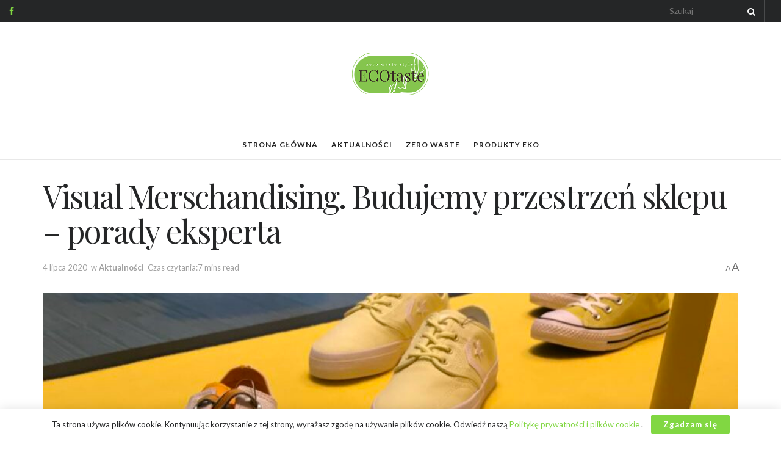

--- FILE ---
content_type: text/html; charset=UTF-8
request_url: https://ecotaste.pl/visual-merschandising-budujemy-przestrzen-sklepu-porady-eksperta/
body_size: 21355
content:
<!doctype html> <!--[if lt IE 7]><html class="no-js lt-ie9 lt-ie8 lt-ie7" lang=pl-PL> <![endif]--> <!--[if IE 7]><html class="no-js lt-ie9 lt-ie8" lang=pl-PL> <![endif]--> <!--[if IE 8]><html class="no-js lt-ie9" lang=pl-PL> <![endif]--> <!--[if IE 9]><html class="no-js lt-ie10" lang=pl-PL> <![endif]--> <!--[if gt IE 8]><!--><html class=no-js lang=pl-PL> <!--<![endif]--><head><meta http-equiv="Content-Type" content="text/html; charset=UTF-8"><meta name='viewport' content='width=device-width, initial-scale=1, user-scalable=yes'><link rel=profile href=http://gmpg.org/xfn/11><link rel=pingback href=https://ecotaste.pl/xmlrpc.php><meta name="facebook-domain-verification" content="8tgs3e9edxqtx3c8igfd9pyjggjdlv"><meta name='robots' content='index, follow, max-image-preview:large, max-snippet:-1, max-video-preview:-1'> <script>var jnews_ajax_url='/?ajax-request=jnews'</script> <title>Visual Merschandising. Budujemy przestrzeń sklepu – porady eksperta - Eco Taste</title><link rel=canonical href=https://ecotaste.pl/visual-merschandising-budujemy-przestrzen-sklepu-porady-eksperta/ ><meta property="og:locale" content="pl_PL"><meta property="og:type" content="article"><meta property="og:title" content="Visual Merschandising. Budujemy przestrzeń sklepu – porady eksperta - Eco Taste"><meta property="og:description" content="Jak dobrze zaplanować przestrzeń salonu obuwniczego? Co zrobić, by klient dotarł do ostatniej ściany sklepu? Jakich błędów się wystrzegać, a o czym bezwzględnie należy pamiętać, aranżując punkt sprzedaży obuwia. Cennych odpowiedzi&nbsp; na te pytania udzieliła nam Monika Partyka, właścicielka firmy doradczej VM Service, ekspert obuwniczego Visual Merschandisingu, dwukrotna laureatka nagrody Best Visual Merchandiser&nbsp; Global Partner [&hellip;]"><meta property="og:url" content="https://ecotaste.pl/visual-merschandising-budujemy-przestrzen-sklepu-porady-eksperta/"><meta property="og:site_name" content="Eco Taste"><meta property="article:publisher" content="https://www.facebook.com/Body-and-Soul-258208154222220/"><meta property="article:published_time" content="2020-07-04T05:00:00+00:00"><meta property="article:modified_time" content="2021-04-10T17:00:49+00:00"><meta property="og:image" content="https://ecotaste.pl/wp-content/uploads/2021/04/IMG_6079.jpg"><meta property="og:image:width" content="900"><meta property="og:image:height" content="1200"><meta property="og:image:type" content="image/jpeg"><meta name="twitter:card" content="summary_large_image"><meta name="twitter:label1" content="Napisane przez"><meta name="twitter:data1" content="Redakcja EcoTaste"><meta name="twitter:label2" content="Szacowany czas czytania"><meta name="twitter:data2" content="7 minut"> <script type=application/ld+json class=yoast-schema-graph>{"@context":"https://schema.org","@graph":[{"@type":"WebSite","@id":"https://ecotaste.pl/#website","url":"https://ecotaste.pl/","name":"Eco Taste","description":"Jak żyć na zielono","potentialAction":[{"@type":"SearchAction","target":{"@type":"EntryPoint","urlTemplate":"https://ecotaste.pl/?s={search_term_string}"},"query-input":"required name=search_term_string"}],"inLanguage":"pl-PL"},{"@type":"ImageObject","@id":"https://ecotaste.pl/visual-merschandising-budujemy-przestrzen-sklepu-porady-eksperta/#primaryimage","inLanguage":"pl-PL","url":"https://ecotaste.pl/wp-content/uploads/2021/04/IMG_6079.jpg","contentUrl":"https://ecotaste.pl/wp-content/uploads/2021/04/IMG_6079.jpg","width":900,"height":1200},{"@type":"WebPage","@id":"https://ecotaste.pl/visual-merschandising-budujemy-przestrzen-sklepu-porady-eksperta/#webpage","url":"https://ecotaste.pl/visual-merschandising-budujemy-przestrzen-sklepu-porady-eksperta/","name":"Visual Merschandising. Budujemy przestrzeń sklepu – porady eksperta - Eco Taste","isPartOf":{"@id":"https://ecotaste.pl/#website"},"primaryImageOfPage":{"@id":"https://ecotaste.pl/visual-merschandising-budujemy-przestrzen-sklepu-porady-eksperta/#primaryimage"},"datePublished":"2020-07-04T05:00:00+00:00","dateModified":"2021-04-10T17:00:49+00:00","author":{"@id":"https://ecotaste.pl/#/schema/person/b1e0642dfcef1f711b8ffb4f70781bf1"},"breadcrumb":{"@id":"https://ecotaste.pl/visual-merschandising-budujemy-przestrzen-sklepu-porady-eksperta/#breadcrumb"},"inLanguage":"pl-PL","potentialAction":[{"@type":"ReadAction","target":["https://ecotaste.pl/visual-merschandising-budujemy-przestrzen-sklepu-porady-eksperta/"]}]},{"@type":"BreadcrumbList","@id":"https://ecotaste.pl/visual-merschandising-budujemy-przestrzen-sklepu-porady-eksperta/#breadcrumb","itemListElement":[{"@type":"ListItem","position":1,"name":"Strona główna","item":"https://ecotaste.pl/"},{"@type":"ListItem","position":2,"name":"Visual Merschandising. Budujemy przestrzeń sklepu – porady eksperta"}]},{"@type":"Person","@id":"https://ecotaste.pl/#/schema/person/b1e0642dfcef1f711b8ffb4f70781bf1","name":"Redakcja EcoTaste","image":{"@type":"ImageObject","@id":"https://ecotaste.pl/#personlogo","inLanguage":"pl-PL","url":"https://secure.gravatar.com/avatar/a0514dfa8ba17a817d5d82d12fcb8c57?s=96&d=mm&r=g","contentUrl":"https://secure.gravatar.com/avatar/a0514dfa8ba17a817d5d82d12fcb8c57?s=96&d=mm&r=g","caption":"Redakcja EcoTaste"},"url":"https://ecotaste.pl/author/redakcja_ecotaste/"}]}</script> <link rel=dns-prefetch href=//fonts.googleapis.com><link rel=dns-prefetch href=//s.w.org><link rel=alternate type=application/rss+xml title="Eco Taste &raquo; Kanał z wpisami" href=https://ecotaste.pl/feed/ ><link rel=alternate type=application/rss+xml title="Eco Taste &raquo; Kanał z komentarzami" href=https://ecotaste.pl/comments/feed/ > <script>window._wpemojiSettings={"baseUrl":"https:\/\/s.w.org\/images\/core\/emoji\/13.1.0\/72x72\/","ext":".png","svgUrl":"https:\/\/s.w.org\/images\/core\/emoji\/13.1.0\/svg\/","svgExt":".svg","source":{"concatemoji":"https:\/\/ecotaste.pl\/wp-includes\/js\/wp-emoji-release.min.js?ver=5.9.12"}};
/*! This file is auto-generated */
!function(e,a,t){var n,r,o,i=a.createElement("canvas"),p=i.getContext&&i.getContext("2d");function s(e,t){var a=String.fromCharCode;p.clearRect(0,0,i.width,i.height),p.fillText(a.apply(this,e),0,0);e=i.toDataURL();return p.clearRect(0,0,i.width,i.height),p.fillText(a.apply(this,t),0,0),e===i.toDataURL()}function c(e){var t=a.createElement("script");t.src=e,t.defer=t.type="text/javascript",a.getElementsByTagName("head")[0].appendChild(t)}for(o=Array("flag","emoji"),t.supports={everything:!0,everythingExceptFlag:!0},r=0;r<o.length;r++)t.supports[o[r]]=function(e){if(!p||!p.fillText)return!1;switch(p.textBaseline="top",p.font="600 32px Arial",e){case"flag":return s([127987,65039,8205,9895,65039],[127987,65039,8203,9895,65039])?!1:!s([55356,56826,55356,56819],[55356,56826,8203,55356,56819])&&!s([55356,57332,56128,56423,56128,56418,56128,56421,56128,56430,56128,56423,56128,56447],[55356,57332,8203,56128,56423,8203,56128,56418,8203,56128,56421,8203,56128,56430,8203,56128,56423,8203,56128,56447]);case"emoji":return!s([10084,65039,8205,55357,56613],[10084,65039,8203,55357,56613])}return!1}(o[r]),t.supports.everything=t.supports.everything&&t.supports[o[r]],"flag"!==o[r]&&(t.supports.everythingExceptFlag=t.supports.everythingExceptFlag&&t.supports[o[r]]);t.supports.everythingExceptFlag=t.supports.everythingExceptFlag&&!t.supports.flag,t.DOMReady=!1,t.readyCallback=function(){t.DOMReady=!0},t.supports.everything||(n=function(){t.readyCallback()},a.addEventListener?(a.addEventListener("DOMContentLoaded",n,!1),e.addEventListener("load",n,!1)):(e.attachEvent("onload",n),a.attachEvent("onreadystatechange",function(){"complete"===a.readyState&&t.readyCallback()})),(n=t.source||{}).concatemoji?c(n.concatemoji):n.wpemoji&&n.twemoji&&(c(n.twemoji),c(n.wpemoji)))}(window,document,window._wpemojiSettings);</script> <style>img.wp-smiley,img.emoji{display:inline !important;border:none !important;box-shadow:none !important;height:1em !important;width:1em !important;margin:0
0.07em !important;vertical-align:-0.1em !important;background:none !important;padding:0
!important}</style><link rel=stylesheet href=https://ecotaste.pl/wp-content/cache/minify/a5ff7.css media=all><style id=global-styles-inline-css>/*<![CDATA[*/body{--wp--preset--color--black:#000;--wp--preset--color--cyan-bluish-gray:#abb8c3;--wp--preset--color--white:#fff;--wp--preset--color--pale-pink:#f78da7;--wp--preset--color--vivid-red:#cf2e2e;--wp--preset--color--luminous-vivid-orange:#ff6900;--wp--preset--color--luminous-vivid-amber:#fcb900;--wp--preset--color--light-green-cyan:#7bdcb5;--wp--preset--color--vivid-green-cyan:#00d084;--wp--preset--color--pale-cyan-blue:#8ed1fc;--wp--preset--color--vivid-cyan-blue:#0693e3;--wp--preset--color--vivid-purple:#9b51e0;--wp--preset--gradient--vivid-cyan-blue-to-vivid-purple:linear-gradient(135deg,rgba(6,147,227,1) 0%,rgb(155,81,224) 100%);--wp--preset--gradient--light-green-cyan-to-vivid-green-cyan:linear-gradient(135deg,rgb(122,220,180) 0%,rgb(0,208,130) 100%);--wp--preset--gradient--luminous-vivid-amber-to-luminous-vivid-orange:linear-gradient(135deg,rgba(252,185,0,1) 0%,rgba(255,105,0,1) 100%);--wp--preset--gradient--luminous-vivid-orange-to-vivid-red:linear-gradient(135deg,rgba(255,105,0,1) 0%,rgb(207,46,46) 100%);--wp--preset--gradient--very-light-gray-to-cyan-bluish-gray:linear-gradient(135deg,rgb(238,238,238) 0%,rgb(169,184,195) 100%);--wp--preset--gradient--cool-to-warm-spectrum:linear-gradient(135deg,rgb(74,234,220) 0%,rgb(151,120,209) 20%,rgb(207,42,186) 40%,rgb(238,44,130) 60%,rgb(251,105,98) 80%,rgb(254,248,76) 100%);--wp--preset--gradient--blush-light-purple:linear-gradient(135deg,rgb(255,206,236) 0%,rgb(152,150,240) 100%);--wp--preset--gradient--blush-bordeaux:linear-gradient(135deg,rgb(254,205,165) 0%,rgb(254,45,45) 50%,rgb(107,0,62) 100%);--wp--preset--gradient--luminous-dusk:linear-gradient(135deg,rgb(255,203,112) 0%,rgb(199,81,192) 50%,rgb(65,88,208) 100%);--wp--preset--gradient--pale-ocean:linear-gradient(135deg,rgb(255,245,203) 0%,rgb(182,227,212) 50%,rgb(51,167,181) 100%);--wp--preset--gradient--electric-grass:linear-gradient(135deg,rgb(202,248,128) 0%,rgb(113,206,126) 100%);--wp--preset--gradient--midnight:linear-gradient(135deg,rgb(2,3,129) 0%,rgb(40,116,252) 100%);--wp--preset--duotone--dark-grayscale:url('#wp-duotone-dark-grayscale');--wp--preset--duotone--grayscale:url('#wp-duotone-grayscale');--wp--preset--duotone--purple-yellow:url('#wp-duotone-purple-yellow');--wp--preset--duotone--blue-red:url('#wp-duotone-blue-red');--wp--preset--duotone--midnight:url('#wp-duotone-midnight');--wp--preset--duotone--magenta-yellow:url('#wp-duotone-magenta-yellow');--wp--preset--duotone--purple-green:url('#wp-duotone-purple-green');--wp--preset--duotone--blue-orange:url('#wp-duotone-blue-orange');--wp--preset--font-size--small:13px;--wp--preset--font-size--medium:20px;--wp--preset--font-size--large:36px;--wp--preset--font-size--x-large:42px}.has-black-color{color:var(--wp--preset--color--black) !important}.has-cyan-bluish-gray-color{color:var(--wp--preset--color--cyan-bluish-gray) !important}.has-white-color{color:var(--wp--preset--color--white) !important}.has-pale-pink-color{color:var(--wp--preset--color--pale-pink) !important}.has-vivid-red-color{color:var(--wp--preset--color--vivid-red) !important}.has-luminous-vivid-orange-color{color:var(--wp--preset--color--luminous-vivid-orange) !important}.has-luminous-vivid-amber-color{color:var(--wp--preset--color--luminous-vivid-amber) !important}.has-light-green-cyan-color{color:var(--wp--preset--color--light-green-cyan) !important}.has-vivid-green-cyan-color{color:var(--wp--preset--color--vivid-green-cyan) !important}.has-pale-cyan-blue-color{color:var(--wp--preset--color--pale-cyan-blue) !important}.has-vivid-cyan-blue-color{color:var(--wp--preset--color--vivid-cyan-blue) !important}.has-vivid-purple-color{color:var(--wp--preset--color--vivid-purple) !important}.has-black-background-color{background-color:var(--wp--preset--color--black) !important}.has-cyan-bluish-gray-background-color{background-color:var(--wp--preset--color--cyan-bluish-gray) !important}.has-white-background-color{background-color:var(--wp--preset--color--white) !important}.has-pale-pink-background-color{background-color:var(--wp--preset--color--pale-pink) !important}.has-vivid-red-background-color{background-color:var(--wp--preset--color--vivid-red) !important}.has-luminous-vivid-orange-background-color{background-color:var(--wp--preset--color--luminous-vivid-orange) !important}.has-luminous-vivid-amber-background-color{background-color:var(--wp--preset--color--luminous-vivid-amber) !important}.has-light-green-cyan-background-color{background-color:var(--wp--preset--color--light-green-cyan) !important}.has-vivid-green-cyan-background-color{background-color:var(--wp--preset--color--vivid-green-cyan) !important}.has-pale-cyan-blue-background-color{background-color:var(--wp--preset--color--pale-cyan-blue) !important}.has-vivid-cyan-blue-background-color{background-color:var(--wp--preset--color--vivid-cyan-blue) !important}.has-vivid-purple-background-color{background-color:var(--wp--preset--color--vivid-purple) !important}.has-black-border-color{border-color:var(--wp--preset--color--black) !important}.has-cyan-bluish-gray-border-color{border-color:var(--wp--preset--color--cyan-bluish-gray) !important}.has-white-border-color{border-color:var(--wp--preset--color--white) !important}.has-pale-pink-border-color{border-color:var(--wp--preset--color--pale-pink) !important}.has-vivid-red-border-color{border-color:var(--wp--preset--color--vivid-red) !important}.has-luminous-vivid-orange-border-color{border-color:var(--wp--preset--color--luminous-vivid-orange) !important}.has-luminous-vivid-amber-border-color{border-color:var(--wp--preset--color--luminous-vivid-amber) !important}.has-light-green-cyan-border-color{border-color:var(--wp--preset--color--light-green-cyan) !important}.has-vivid-green-cyan-border-color{border-color:var(--wp--preset--color--vivid-green-cyan) !important}.has-pale-cyan-blue-border-color{border-color:var(--wp--preset--color--pale-cyan-blue) !important}.has-vivid-cyan-blue-border-color{border-color:var(--wp--preset--color--vivid-cyan-blue) !important}.has-vivid-purple-border-color{border-color:var(--wp--preset--color--vivid-purple) !important}.has-vivid-cyan-blue-to-vivid-purple-gradient-background{background:var(--wp--preset--gradient--vivid-cyan-blue-to-vivid-purple) !important}.has-light-green-cyan-to-vivid-green-cyan-gradient-background{background:var(--wp--preset--gradient--light-green-cyan-to-vivid-green-cyan) !important}.has-luminous-vivid-amber-to-luminous-vivid-orange-gradient-background{background:var(--wp--preset--gradient--luminous-vivid-amber-to-luminous-vivid-orange) !important}.has-luminous-vivid-orange-to-vivid-red-gradient-background{background:var(--wp--preset--gradient--luminous-vivid-orange-to-vivid-red) !important}.has-very-light-gray-to-cyan-bluish-gray-gradient-background{background:var(--wp--preset--gradient--very-light-gray-to-cyan-bluish-gray) !important}.has-cool-to-warm-spectrum-gradient-background{background:var(--wp--preset--gradient--cool-to-warm-spectrum) !important}.has-blush-light-purple-gradient-background{background:var(--wp--preset--gradient--blush-light-purple) !important}.has-blush-bordeaux-gradient-background{background:var(--wp--preset--gradient--blush-bordeaux) !important}.has-luminous-dusk-gradient-background{background:var(--wp--preset--gradient--luminous-dusk) !important}.has-pale-ocean-gradient-background{background:var(--wp--preset--gradient--pale-ocean) !important}.has-electric-grass-gradient-background{background:var(--wp--preset--gradient--electric-grass) !important}.has-midnight-gradient-background{background:var(--wp--preset--gradient--midnight) !important}.has-small-font-size{font-size:var(--wp--preset--font-size--small) !important}.has-medium-font-size{font-size:var(--wp--preset--font-size--medium) !important}.has-large-font-size{font-size:var(--wp--preset--font-size--large) !important}.has-x-large-font-size{font-size:var(--wp--preset--font-size--x-large) !important}/*]]>*/</style><link rel=stylesheet id=jeg_customizer_font-css  href='//fonts.googleapis.com/css?family=Lato%3A700%2C700italic%2Cregular%2Citalic%7CPlayfair+Display%3Aregular%2C700%2Citalic%2C700italic%7CLora%3Aregular%2Citalic%2C700%2C700italic&#038;display=swap&#038;ver=1.2.5' type=text/css media=all><link rel=stylesheet href=https://ecotaste.pl/wp-content/cache/minify/0b4c0.css media=all> <script defer src=https://ecotaste.pl/wp-content/cache/minify/818c0.js></script> <link rel=https://api.w.org/ href=https://ecotaste.pl/wp-json/ ><link rel=alternate type=application/json href=https://ecotaste.pl/wp-json/wp/v2/posts/2211><link rel=EditURI type=application/rsd+xml title=RSD href=https://ecotaste.pl/xmlrpc.php?rsd><link rel=wlwmanifest type=application/wlwmanifest+xml href=https://ecotaste.pl/wp-includes/wlwmanifest.xml><meta name="generator" content="WordPress 5.9.12"><link rel=shortlink href='https://ecotaste.pl/?p=2211'><link rel=alternate type=application/json+oembed href="https://ecotaste.pl/wp-json/oembed/1.0/embed?url=https%3A%2F%2Fecotaste.pl%2Fvisual-merschandising-budujemy-przestrzen-sklepu-porady-eksperta%2F"><link rel=alternate type=text/xml+oembed href="https://ecotaste.pl/wp-json/oembed/1.0/embed?url=https%3A%2F%2Fecotaste.pl%2Fvisual-merschandising-budujemy-przestrzen-sklepu-porady-eksperta%2F&#038;format=xml"><link rel=icon href=https://ecotaste.pl/wp-content/uploads/2021/04/icon-small-75x75.png sizes=32x32><link rel=icon href=https://ecotaste.pl/wp-content/uploads/2021/04/icon-small.png sizes=192x192><link rel=apple-touch-icon href=https://ecotaste.pl/wp-content/uploads/2021/04/icon-small.png><meta name="msapplication-TileImage" content="https://ecotaste.pl/wp-content/uploads/2021/04/icon-small.png"><style id=jeg_dynamic_css data-type=jeg_custom-css>/*<![CDATA[*/body{--j-body-color:#252627;--j-accent-color:#81d742;--j-alt-color:#252627;--j-heading-color:#252627}body,.newsfeed_carousel.owl-carousel .owl-nav div,.jeg_filter_button,.owl-carousel .owl-nav div,.jeg_readmore,.jeg_hero_style_7 .jeg_post_meta a,.widget_calendar thead th,.widget_calendar tfoot a,.jeg_socialcounter a,.entry-header .jeg_meta_like a,.entry-header .jeg_meta_comment a,.entry-content tbody tr:hover,.entry-content th,.jeg_splitpost_nav li:hover a,#breadcrumbs a,.jeg_author_socials a:hover,.jeg_footer_content a,.jeg_footer_bottom a,.jeg_cartcontent,.woocommerce .woocommerce-breadcrumb
a{color:#252627}a,.jeg_menu_style_5 > li > a:hover,.jeg_menu_style_5 > li.sfHover > a,.jeg_menu_style_5 > li.current-menu-item > a,.jeg_menu_style_5 > li.current-menu-ancestor > a,.jeg_navbar .jeg_menu:not(.jeg_main_menu) > li > a:hover,.jeg_midbar .jeg_menu:not(.jeg_main_menu) > li > a:hover,.jeg_side_tabs li.active,.jeg_block_heading_5 strong,.jeg_block_heading_6 strong,.jeg_block_heading_7 strong,.jeg_block_heading_8 strong,.jeg_subcat_list li a:hover,.jeg_subcat_list li button:hover,.jeg_pl_lg_7 .jeg_thumb .jeg_post_category a,.jeg_pl_xs_2:before,.jeg_pl_xs_4 .jeg_postblock_content:before,.jeg_postblock .jeg_post_title a:hover,.jeg_hero_style_6 .jeg_post_title a:hover,.jeg_sidefeed .jeg_pl_xs_3 .jeg_post_title a:hover,.widget_jnews_popular .jeg_post_title a:hover,.jeg_meta_author a,.widget_archive li a:hover,.widget_pages li a:hover,.widget_meta li a:hover,.widget_recent_entries li a:hover,.widget_rss li a:hover,.widget_rss cite,.widget_categories li a:hover,.widget_categories li.current-cat > a,#breadcrumbs a:hover,.jeg_share_count .counts,.commentlist .bypostauthor > .comment-body > .comment-author > .fn,span.required,.jeg_review_title,.bestprice .price,.authorlink a:hover,.jeg_vertical_playlist .jeg_video_playlist_play_icon,.jeg_vertical_playlist .jeg_video_playlist_item.active .jeg_video_playlist_thumbnail:before,.jeg_horizontal_playlist .jeg_video_playlist_play,.woocommerce li.product .pricegroup .button,.widget_display_forums li a:hover,.widget_display_topics li:before,.widget_display_replies li:before,.widget_display_views li:before,.bbp-breadcrumb a:hover,.jeg_mobile_menu li.sfHover > a,.jeg_mobile_menu li a:hover,.split-template-6 .pagenum,.jeg_mobile_menu_style_5>li>a:hover,.jeg_mobile_menu_style_5>li.sfHover>a,.jeg_mobile_menu_style_5>li.current-menu-item>a,.jeg_mobile_menu_style_5>li.current-menu-ancestor>a{color:#81d742}.jeg_menu_style_1 > li > a:before,.jeg_menu_style_2 > li > a:before,.jeg_menu_style_3 > li > a:before,.jeg_side_toggle,.jeg_slide_caption .jeg_post_category a,.jeg_slider_type_1 .owl-nav .owl-next,.jeg_block_heading_1 .jeg_block_title span,.jeg_block_heading_2 .jeg_block_title span,.jeg_block_heading_3,.jeg_block_heading_4 .jeg_block_title span,.jeg_block_heading_6:after,.jeg_pl_lg_box .jeg_post_category a,.jeg_pl_md_box .jeg_post_category a,.jeg_readmore:hover,.jeg_thumb .jeg_post_category a,.jeg_block_loadmore a:hover, .jeg_postblock.alt .jeg_block_loadmore a:hover,.jeg_block_loadmore a.active,.jeg_postblock_carousel_2 .jeg_post_category a,.jeg_heroblock .jeg_post_category a,.jeg_pagenav_1 .page_number.active,.jeg_pagenav_1 .page_number.active:hover,input[type="submit"],.btn,.button,.widget_tag_cloud a:hover,.popularpost_item:hover .jeg_post_title a:before,.jeg_splitpost_4 .page_nav,.jeg_splitpost_5 .page_nav,.jeg_post_via a:hover,.jeg_post_source a:hover,.jeg_post_tags a:hover,.comment-reply-title small a:before,.comment-reply-title small a:after,.jeg_storelist .productlink,.authorlink li.active a:before,.jeg_footer.dark .socials_widget:not(.nobg) a:hover .fa,.jeg_breakingnews_title,.jeg_overlay_slider_bottom.owl-carousel .owl-nav div,.jeg_overlay_slider_bottom.owl-carousel .owl-nav div:hover,.jeg_vertical_playlist .jeg_video_playlist_current,.woocommerce span.onsale,.woocommerce #respond input#submit:hover,.woocommerce a.button:hover,.woocommerce button.button:hover,.woocommerce input.button:hover,.woocommerce #respond input#submit.alt,.woocommerce a.button.alt,.woocommerce button.button.alt,.woocommerce input.button.alt,.jeg_popup_post .caption,.jeg_footer.dark input[type="submit"],.jeg_footer.dark .btn,.jeg_footer.dark .button,.footer_widget.widget_tag_cloud a:hover, .jeg_inner_content .content-inner .jeg_post_category a:hover, #buddypress .standard-form button, #buddypress a.button, #buddypress input[type="submit"], #buddypress input[type="button"], #buddypress input[type="reset"], #buddypress ul.button-nav li a, #buddypress .generic-button a, #buddypress .generic-button button, #buddypress .comment-reply-link, #buddypress a.bp-title-button, #buddypress.buddypress-wrap .members-list li .user-update .activity-read-more a, div#buddypress .standard-form button:hover,div#buddypress a.button:hover,div#buddypress input[type="submit"]:hover,div#buddypress input[type="button"]:hover,div#buddypress input[type="reset"]:hover,div#buddypress ul.button-nav li a:hover,div#buddypress .generic-button a:hover,div#buddypress .generic-button button:hover,div#buddypress .comment-reply-link:hover,div#buddypress a.bp-title-button:hover,div#buddypress.buddypress-wrap .members-list li .user-update .activity-read-more a:hover, #buddypress #item-nav .item-list-tabs ul li a:before, .jeg_inner_content .jeg_meta_container .follow-wrapper
a{background-color:#81d742}.jeg_block_heading_7 .jeg_block_title span, .jeg_readmore:hover, .jeg_block_loadmore a:hover, .jeg_block_loadmore a.active, .jeg_pagenav_1 .page_number.active, .jeg_pagenav_1 .page_number.active:hover, .jeg_pagenav_3 .page_number:hover, .jeg_prevnext_post a:hover h3, .jeg_overlay_slider .jeg_post_category, .jeg_sidefeed .jeg_post.active, .jeg_vertical_playlist.jeg_vertical_playlist .jeg_video_playlist_item.active .jeg_video_playlist_thumbnail img, .jeg_horizontal_playlist
.jeg_video_playlist_item.active{border-color:#81d742}.jeg_tabpost_nav li.active, .woocommerce div.product .woocommerce-tabs ul.tabs li.active, .jeg_mobile_menu_style_1 > li.current-menu-item a, .jeg_mobile_menu_style_1 > li.current-menu-ancestor a,.jeg_mobile_menu_style_2>li.current-menu-item::after,.jeg_mobile_menu_style_2>li.current-menu-ancestor::after,.jeg_mobile_menu_style_3>li.current-menu-item::before,.jeg_mobile_menu_style_3>li.current-menu-ancestor::before{border-bottom-color:#81d742}.jeg_post_meta .fa, .entry-header .jeg_post_meta .fa,.jeg_review_stars,.jeg_price_review_list{color:#252627}.jeg_share_button.share-float.share-monocrhome
a{background-color:#252627}h1,h2,h3,h4,h5,h6,.jeg_post_title a,.entry-header .jeg_post_title,.jeg_hero_style_7 .jeg_post_title a,.jeg_block_title,.jeg_splitpost_bar .current_title,.jeg_video_playlist_title,.gallery-caption,.jeg_push_notification_button>a.button{color:#252627}.split-template-9 .pagenum, .split-template-10 .pagenum, .split-template-11 .pagenum, .split-template-12 .pagenum, .split-template-13 .pagenum, .split-template-15 .pagenum, .split-template-18 .pagenum, .split-template-20 .pagenum, .split-template-19 .current_title span, .split-template-20 .current_title
span{background-color:#252627}.jeg_topbar .jeg_nav_row, .jeg_topbar .jeg_search_no_expand
.jeg_search_input{line-height:36px}.jeg_topbar .jeg_nav_row, .jeg_topbar
.jeg_nav_icon{height:36px}.jeg_topbar,.jeg_topbar.dark,.jeg_topbar.custom{background:#252627}.jeg_topbar .jeg_nav_item, .jeg_topbar.dark
.jeg_nav_item{border-color:rgba(255,255,255,0.17)}.jeg_topbar,.jeg_topbar.dark{color:#f5f5f5}.jeg_topbar a, .jeg_topbar.dark
a{color:#f5f5f5}.jeg_midbar{height:175px}.jeg_mobile_bottombar{height:79px;line-height:79px}.jeg_mobile_midbar,.jeg_mobile_midbar.dark{background:#252627}.jeg_header .socials_widget>a>i.fa:before{color:#81d742}.jeg_header .socials_widget.nobg > a > span.jeg-icon
svg{fill:#81d742}.jeg_header .socials_widget > a > span.jeg-icon
svg{fill:#81d742}.jeg_header .socials_widget>a>i.fa{background-color:#81d742}.jeg_header .socials_widget>a>span.jeg-icon{background-color:#81d742}.jeg_aside_item.socials_widget>a>i.fa:before{color:#81d742}.jeg_aside_item.socials_widget.nobg a span.jeg-icon
svg{fill:#81d742}.jeg_aside_item.socials_widget a span.jeg-icon
svg{fill:#81d742}.jeg_nav_search{width:25%}.jeg_header .jeg_search_wrapper.jeg_search_no_expand .jeg_search_form
.jeg_search_input{color:#f5f5f5}.jeg_header .jeg_search_no_expand .jeg_search_result, .jeg_header .jeg_search_no_expand .jeg_search_result .search-link{border-color:#eee}.jeg_header .jeg_search_no_expand .jeg_search_result a, .jeg_header .jeg_search_no_expand .jeg_search_result .search-link{color:#212121}.jeg_header .jeg_menu.jeg_main_menu>li>a{color:#212121}.jeg_footer_content,.jeg_footer.dark
.jeg_footer_content{background-color:#fff}.jeg_footer .jeg_footer_heading h3,.jeg_footer.dark .jeg_footer_heading h3,.jeg_footer .widget h2,.jeg_footer .footer_dark .widget
h2{color:#b49169}.jeg_read_progress_wrapper .jeg_progress_container .progress-bar{background-color:#85c54e}body,input,textarea,select,.chosen-container-single .chosen-single,.btn,.button{font-family:Lato,Helvetica,Arial,sans-serif;font-size:13px;line-height:22px}.jeg_post_title, .entry-header .jeg_post_title, .jeg_single_tpl_2 .entry-header .jeg_post_title, .jeg_single_tpl_3 .entry-header .jeg_post_title, .jeg_single_tpl_6 .entry-header .jeg_post_title, .jeg_content .jeg_custom_title_wrapper
.jeg_post_title{font-family:"Playfair Display",Helvetica,Arial,sans-serif}.jeg_post_excerpt p, .content-inner
p{font-family:Lora,Helvetica,Arial,sans-serif;color:#22222}/*]]>*/</style><style>.no_thumbnail .jeg_thumb,.thumbnail-container.no_thumbnail{display:none !important}.jeg_search_result .jeg_pl_xs_3.no_thumbnail .jeg_postblock_content,
.jeg_sidefeed .jeg_pl_xs_3.no_thumbnail .jeg_postblock_content,
.jeg_pl_sm.no_thumbnail
.jeg_postblock_content{margin-left:0}.jeg_postblock_11 .no_thumbnail .jeg_postblock_content,
.jeg_postblock_12 .no_thumbnail .jeg_postblock_content,
.jeg_postblock_12.jeg_col_3o3 .no_thumbnail
.jeg_postblock_content{margin-top:0}.jeg_postblock_15 .jeg_pl_md_box.no_thumbnail .jeg_postblock_content,
.jeg_postblock_19 .jeg_pl_md_box.no_thumbnail .jeg_postblock_content,
.jeg_postblock_24 .jeg_pl_md_box.no_thumbnail .jeg_postblock_content,
.jeg_sidefeed .jeg_pl_md_box
.jeg_postblock_content{position:relative}.jeg_postblock_carousel_2 .no_thumbnail .jeg_post_title a,
.jeg_postblock_carousel_2 .no_thumbnail .jeg_post_title a:hover,
.jeg_postblock_carousel_2 .no_thumbnail .jeg_post_meta
.fa{color:#212121 !important}</style><style id=wp-custom-css>.jeg_meta_footer{display:none}.jeg_footer_primary{border-top:1px solid #ccc}</style></head><body class="post-template-default single single-post postid-2211 single-format-standard wp-embed-responsive jeg_toggle_dark jeg_single_tpl_3 jnews jsc_normal elementor-default elementor-kit-1699"><div class="jeg_ad jeg_ad_top jnews_header_top_ads"><div class='ads-wrapper  '></div></div><div class=jeg_viewport><div class=jeg_header_wrapper><div class=jeg_header_instagram_wrapper></div><div class="jeg_header full"><div class="jeg_topbar jeg_container dark"><div class=container><div class=jeg_nav_row><div class="jeg_nav_col jeg_nav_left  jeg_nav_grow"><div class="item_wrap jeg_nav_alignleft"><div class="jeg_nav_item socials_widget jeg_social_icon_block nobg"> <a href=https://www.facebook.com/Body-and-Soul-258208154222220 target=_blank class=jeg_facebook><i class="fa fa-facebook"></i> </a></div></div></div><div class="jeg_nav_col jeg_nav_center  jeg_nav_normal"><div class="item_wrap jeg_nav_aligncenter"></div></div><div class="jeg_nav_col jeg_nav_right  jeg_nav_grow"><div class="item_wrap jeg_nav_alignright"><div class="jeg_nav_item jeg_nav_search"><div class="jeg_search_wrapper jeg_search_no_expand rounded"> <a href=# class=jeg_search_toggle><i class="fa fa-search"></i></a><form action=https://ecotaste.pl/ method=get class=jeg_search_form target=_top> <input name=s class=jeg_search_input placeholder=Szukaj type=text value autocomplete=off> <button type=submit class="jeg_search_button btn"><i class="fa fa-search"></i></button></form><div class="jeg_search_result jeg_search_hide with_result"><div class=search-result-wrapper></div><div class="search-link search-noresult"> Brak wyników</div><div class="search-link search-all-button"> <i class="fa fa-search"></i> Zobacz wszystkie</div></div></div></div><div class="jeg_nav_item jeg_nav_html"></div></div></div></div></div></div><div class="jeg_midbar jeg_container normal"><div class=container><div class=jeg_nav_row><div class="jeg_nav_col jeg_nav_left jeg_nav_grow"><div class="item_wrap jeg_nav_alignleft"></div></div><div class="jeg_nav_col jeg_nav_center jeg_nav_normal"><div class="item_wrap jeg_nav_aligncenter"><div class="jeg_nav_item jeg_logo jeg_desktop_logo"><div class=site-title> <a href=https://ecotaste.pl/ style="padding: 0 0 0 0;"> <img class=jeg_logo_img src=https://ecotaste.pl/wp-content/uploads/2021/04/ecotatste2-small.png srcset="https://ecotaste.pl/wp-content/uploads/2021/04/ecotatste2-small.png 1x, https://ecotaste.pl/wp-content/uploads/2021/04/ecotatste2-small.png 2x" alt="Eco Taste"data-light-src=https://ecotaste.pl/wp-content/uploads/2021/04/ecotatste2-small.png data-light-srcset="https://ecotaste.pl/wp-content/uploads/2021/04/ecotatste2-small.png 1x, https://ecotaste.pl/wp-content/uploads/2021/04/ecotatste2-small.png 2x" data-dark-src=https://ecotaste.pl/wp-content/uploads/2021/04/ecotatste2-small.png data-dark-srcset="https://ecotaste.pl/wp-content/uploads/2021/04/ecotatste2-small.png 1x, https://ecotaste.pl/wp-content/uploads/2021/04/ecotatste2-small.png 2x">		</a></div></div></div></div><div class="jeg_nav_col jeg_nav_right jeg_nav_grow"><div class="item_wrap jeg_nav_alignright"></div></div></div></div></div><div class="jeg_bottombar jeg_navbar jeg_container jeg_navbar_wrapper jeg_navbar_normal jeg_navbar_normal"><div class=container><div class=jeg_nav_row><div class="jeg_nav_col jeg_nav_left jeg_nav_grow"><div class="item_wrap jeg_nav_alignleft"></div></div><div class="jeg_nav_col jeg_nav_center jeg_nav_normal"><div class="item_wrap jeg_nav_aligncenter"><div class=jeg_main_menu_wrapper><div class="jeg_nav_item jeg_mainmenu_wrap"><ul class="jeg_menu jeg_main_menu jeg_menu_style_1" data-animation=animate><li id=menu-item-2335 class="menu-item menu-item-type-post_type menu-item-object-page menu-item-home menu-item-2335 bgnav" data-item-row=default ><a href=https://ecotaste.pl/ >Strona główna</a></li> <li id=menu-item-2336 class="menu-item menu-item-type-taxonomy menu-item-object-category current-post-ancestor current-menu-parent current-post-parent menu-item-2336 bgnav" data-item-row=default ><a href=https://ecotaste.pl/dzial/aktualnosci/ >Aktualności</a></li> <li id=menu-item-2541 class="menu-item menu-item-type-taxonomy menu-item-object-category menu-item-2541 bgnav" data-item-row=default ><a href=https://ecotaste.pl/dzial/zero-waste/ >Zero Waste</a></li> <li id=menu-item-2337 class="menu-item menu-item-type-taxonomy menu-item-object-category menu-item-2337 bgnav" data-item-row=default ><a href=https://ecotaste.pl/dzial/produkty/ >Produkty Eko</a></li></ul></div></div></div></div><div class="jeg_nav_col jeg_nav_right jeg_nav_grow"><div class="item_wrap jeg_nav_alignright"></div></div></div></div></div></div></div><div class=jeg_header_sticky><div class=sticky_blankspace></div><div class="jeg_header full"><div class=jeg_container><div data-mode=fixed class="jeg_stickybar jeg_navbar jeg_navbar_wrapper  jeg_navbar_shadow jeg_navbar_menuborder jeg_navbar_normal"><div class=container><div class=jeg_nav_row><div class="jeg_nav_col jeg_nav_left jeg_nav_grow"><div class="item_wrap jeg_nav_alignleft"><div class=jeg_main_menu_wrapper><div class="jeg_nav_item jeg_mainmenu_wrap"><ul class="jeg_menu jeg_main_menu jeg_menu_style_1" data-animation=animate><li class="menu-item menu-item-type-post_type menu-item-object-page menu-item-home menu-item-2335 bgnav" data-item-row=default ><a href=https://ecotaste.pl/ >Strona główna</a></li> <li class="menu-item menu-item-type-taxonomy menu-item-object-category current-post-ancestor current-menu-parent current-post-parent menu-item-2336 bgnav" data-item-row=default ><a href=https://ecotaste.pl/dzial/aktualnosci/ >Aktualności</a></li> <li class="menu-item menu-item-type-taxonomy menu-item-object-category menu-item-2541 bgnav" data-item-row=default ><a href=https://ecotaste.pl/dzial/zero-waste/ >Zero Waste</a></li> <li class="menu-item menu-item-type-taxonomy menu-item-object-category menu-item-2337 bgnav" data-item-row=default ><a href=https://ecotaste.pl/dzial/produkty/ >Produkty Eko</a></li></ul></div></div></div></div><div class="jeg_nav_col jeg_nav_center jeg_nav_normal"><div class="item_wrap jeg_nav_aligncenter"></div></div><div class="jeg_nav_col jeg_nav_right jeg_nav_normal"><div class="item_wrap jeg_nav_alignright"><div class="jeg_nav_item jeg_search_wrapper search_icon jeg_search_popup_expand"> <a href=# class=jeg_search_toggle><i class="fa fa-search"></i></a><form action=https://ecotaste.pl/ method=get class=jeg_search_form target=_top> <input name=s class=jeg_search_input placeholder=Szukaj type=text value autocomplete=off> <button type=submit class="jeg_search_button btn"><i class="fa fa-search"></i></button></form><div class="jeg_search_result jeg_search_hide with_result"><div class=search-result-wrapper></div><div class="search-link search-noresult"> Brak wyników</div><div class="search-link search-all-button"> <i class="fa fa-search"></i> Zobacz wszystkie</div></div></div></div></div></div></div></div></div></div></div><div class=jeg_navbar_mobile_wrapper><div class=jeg_navbar_mobile data-mode=scroll><div class="jeg_mobile_bottombar jeg_mobile_midbar jeg_container dark"><div class=container><div class=jeg_nav_row><div class="jeg_nav_col jeg_nav_left jeg_nav_normal"><div class="item_wrap jeg_nav_alignleft"><div class="jeg_nav_item jeg_mobile_logo"><div class=site-title> <a href=https://ecotaste.pl/ > <img class=jeg_logo_img src=https://ecotaste.pl/wp-content/uploads/2021/04/ecotatste2-small.png srcset="https://ecotaste.pl/wp-content/uploads/2021/04/ecotatste2-small.png 1x, https://ecotaste.pl/wp-content/uploads/2021/04/ecotatste2-small.png 2x" alt="Eco Taste"data-light-src=https://ecotaste.pl/wp-content/uploads/2021/04/ecotatste2-small.png data-light-srcset="https://ecotaste.pl/wp-content/uploads/2021/04/ecotatste2-small.png 1x, https://ecotaste.pl/wp-content/uploads/2021/04/ecotatste2-small.png 2x" data-dark-src=https://ecotaste.pl/wp-content/uploads/2021/04/ecotatste2-small.png data-dark-srcset="https://ecotaste.pl/wp-content/uploads/2021/04/ecotatste2-small.png 1x, https://ecotaste.pl/wp-content/uploads/2021/04/ecotatste2-small.png 2x">	 </a></div></div></div></div><div class="jeg_nav_col jeg_nav_center jeg_nav_grow"><div class="item_wrap jeg_nav_aligncenter"></div></div><div class="jeg_nav_col jeg_nav_right jeg_nav_normal"><div class="item_wrap jeg_nav_alignright"><div class=jeg_nav_item> <a href=# class="toggle_btn jeg_mobile_toggle"><i class="fa fa-bars"></i></a></div></div></div></div></div></div></div><div class=sticky_blankspace style="height: 79px;"></div></div><div class=post-wrapper><div class=post-wrap ><div class="jeg_main "><div class=jeg_container><div class="jeg_content jeg_singlepage"><div class=container><div class="jeg_ad jeg_article_top jnews_article_top_ads"><div class='ads-wrapper  '></div></div><div class=row><div class=col-md-12><div class=entry-header><h1 class="jeg_post_title">Visual Merschandising. Budujemy przestrzeń sklepu – porady eksperta</h1><div class=jeg_meta_container><div class="jeg_post_meta jeg_post_meta_1"><div class=meta_left><div class=jeg_meta_date> <a href=https://ecotaste.pl/visual-merschandising-budujemy-przestrzen-sklepu-porady-eksperta/ >4 lipca 2020</a></div><div class=jeg_meta_category> <span><span class=meta_text>w</span> <a href=https://ecotaste.pl/dzial/aktualnosci/ rel="category tag">Aktualności</a>		</span></div><div class=jeg_meta_reading_time> <span> Czas czytania:7 mins read </span></div></div><div class=meta_right><div class=jeg_meta_zoom data-in-step=3 data-out-step=2><div class=zoom-dropdown><div class=zoom-icon> <span class=zoom-icon-small>A</span> <span class=zoom-icon-big>A</span></div><div class=zoom-item-wrapper><div class=zoom-item> <button class=zoom-out><span>A</span></button> <button class=zoom-in><span>A</span></button><div class=zoom-bar-container><div class=zoom-bar></div></div> <button class=zoom-reset><span>Reset</span></button></div></div></div></div></div></div></div></div><div class="jeg_featured featured_image"><a href=https://ecotaste.pl/wp-content/uploads/2021/04/IMG_6079.jpg><div class=thumbnail-container style=padding-bottom:63.333%><img width=900 height=570 src=https://ecotaste.pl/wp-content/uploads/2021/04/IMG_6079-900x570.jpg class="attachment-jnews-1140x570 size-jnews-1140x570 wp-post-image" alt></div></a></div></div></div><div class=row><div class="jeg_main_content col-md-8"><div class=jeg_inner_content><div class="jeg_ad jeg_article jnews_content_top_ads "><div class='ads-wrapper  '></div></div><div class="entry-content no-share"><div class="jeg_share_button share-float jeg_sticky_share clearfix share-monocrhome"></div><div class="content-inner "><p><strong>Jak dobrze zaplanować przestrzeń salonu obuwniczego? Co zrobić, by klient dotarł do ostatniej ściany sklepu? Jakich błędów się wystrzegać, a o czym bezwzględnie należy pamiętać, aranżując punkt sprzedaży obuwia. Cennych odpowiedzi&nbsp; na te pytania udzieliła nam Monika Partyka, właścicielka firmy doradczej VM Service, ekspert obuwniczego Visual Merschandisingu, dwukrotna laureatka nagrody </strong><br> <strong>Best Visual Merchandiser&nbsp; Global Partner Markets CONVERSE.</strong></p><p><strong>Joanna Banakiewicz-Brzozowska: &#8211; Aranżacja przestrzeni handlowej z pewnością musi uwzględniać specyfikę danej branży. Jakie zasady obowiązują w budowaniu przestrzeni w sklepie obuwniczym?</strong></p><p>Visual merchandising obuwniczy rządzi się swoimi prawami i nieco różni się od np. odzieżowego, jednak część zasad pozostaje wspólna. Zdecydowanie najważniejsza w moim odczuciu jest właściwa prezentacja produktu, w zasięgu wzroku, w łatwej interakcji z klientem. W przypadku butów, które są małym produktem i zwykle jest ich szeroki asortyment, jest to nie lada wyzwanie.</p><figure class="wp-block-gallery columns-3 is-cropped"><ul class=blocks-gallery-grid><li class=blocks-gallery-item><figure><img src=https://media.unit.pl/ect/2019/09/IMG_6070.jpg alt data-id=5116 data-link="https://media.unit.pl/?attachment_id=5116" class=wp-image-5116></figure></li><li class=blocks-gallery-item><figure><img src=https://media.unit.pl/ect/2019/09/IMG_6071.jpg alt data-id=5117 data-link="https://media.unit.pl/?attachment_id=5117" class=wp-image-5117></figure></li><li class=blocks-gallery-item><figure><img src=https://media.unit.pl/ect/2019/09/IMG_6072.jpg alt data-id=5118 data-link="https://media.unit.pl/?attachment_id=5118" class=wp-image-5118></figure></li><li class=blocks-gallery-item><figure><img src=https://media.unit.pl/ect/2019/09/IMG_6073.jpg alt data-id=5119 data-link="https://media.unit.pl/?attachment_id=5119" class=wp-image-5119></figure></li><li class=blocks-gallery-item><figure><img src=https://media.unit.pl/ect/2019/09/IMG_6074.jpg alt data-id=5120 data-link="https://media.unit.pl/?attachment_id=5120" class=wp-image-5120></figure></li><li class=blocks-gallery-item><figure><img src=https://media.unit.pl/ect/2019/09/IMG_6075.jpg alt data-id=5121 data-link="https://media.unit.pl/?attachment_id=5121" class=wp-image-5121></figure></li><li class=blocks-gallery-item><figure><img src=https://media.unit.pl/ect/2019/09/IMG_6076.jpg alt data-id=5122 data-link="https://media.unit.pl/?attachment_id=5122" class=wp-image-5122></figure></li><li class=blocks-gallery-item><figure><img src=https://media.unit.pl/ect/2019/09/IMG_6079.jpg alt data-id=5123 data-link="https://media.unit.pl/?attachment_id=5123" class=wp-image-5123></figure></li><li class=blocks-gallery-item><figure><img src=https://media.unit.pl/ect/2019/09/IMG_6662.jpg alt data-id=5124 data-link="https://media.unit.pl/?attachment_id=5124" class=wp-image-5124></figure></li><li class=blocks-gallery-item><figure><img src=https://media.unit.pl/ect/2019/09/IMG_6804.jpg alt data-id=5125 data-link="https://media.unit.pl/?attachment_id=5125" class=wp-image-5125></figure></li><li class=blocks-gallery-item><figure><img src=https://media.unit.pl/ect/2019/09/IMG_6808.jpg alt data-id=5126 data-link="https://media.unit.pl/?attachment_id=5126" class=wp-image-5126></figure></li><li class=blocks-gallery-item><figure><img src=https://media.unit.pl/ect/2019/09/IMG_7650.jpg alt data-id=5127 data-link="https://media.unit.pl/?attachment_id=5127" class=wp-image-5127></figure></li></ul></figure><p><strong>Odpowiednia aranżacja sklepu skutecznie wpływa na nawigowanie klienta. O czym powinno się pamiętać, aranżując sklep z obuwiem?</strong></p><p>W temacie nawigacji bezwzględnie najważniejszy jest jasny podział sklepu na strefy, np. damską, męską i dział dziecięcy, jeśli taki mamy. Dzięki temu klient łatwo odnajdzie się w przestrzeni handlowej i uda się we właściwym kierunku. W swojej pracy spotkałam się niejednokrotnie z frustracją klientów w tej materii. Szczególnie w przypadku mężczyzn podział musi być wręcz dosadny. Nie czują się komfortowo przeszukując półki z damskim obuwiem.</p><p><strong>W przypadku większych salonów z obuwiem istotne jest, by klient dotarł do ostatniej ściany sklepu. Każdemu właścicielowi zależy bowiem, by cała kolekcja, jaką posiada w sklepie, została w całości obejrzana przez klienta. Jak więc wpłynąć na klienta, by za szybko nie wyszedł ze sklepu i dotarł do ostatnich półek? Co zatem powinno się tam znajdować? Jakimi produktami przyciągnąć klienta w tej strefie sklepu?</strong></p><p>Jest to niewątpliwie bardzo istotna kwestia. Każdy centymetr sklepu powinien być dochodowy i przynosić nam zyski. Uważam, że poruszanie się klienta w sklepie zmieniło się na przestrzeni ostatnich lat, co wymaga od nas zupełnie innego zaangażowania. Klient jest bardziej zdecydowany i świadomy. Poszukuje konkretnych produktów, aktualnych trendów. W tym względzie bardzo istotna jest ekspozycja i klimat samego sklepu. Moim zdaniem powinien on tworzyć spójną historię, jedną całość. W ten sposób płynnie przeprowadzimy klienta przez nasz sklep. Dlatego, jeśli tylko jest to możliwe, opowiadajmy tę historię od wejścia. Bawmy się kolorami, kolekcjami, trendami i setujmy produkty. Setowanie butów z asortymentem komplementarnym nie tylko zagra wizualnie, ale też będzie szansą na zwiększenie sprzedaży. &nbsp;Pamiętajmy także o bardzo istotnej kwestii – a mianowicie rotacji produktów. Dzisiejszy klient jest bardzo wymagający, lubi zmiany, potrzebuje bodźców. Dlatego nasza przestrzeń handlowa musi żyć. Należy stale obserwować klientów, ciągi komunikacyjne, którymi się poruszają i działać stricte z tym ruchem, reagować na bieżąco. To zdecydowanie przełoży się na wyniki.</p><p><strong>Strefa kasy to ważny punkt każdej przestrzeni handlowej. Jakiego rodzaju produkty powinny się w tym miejscu znajdować w salonie/butiku obuwniczym?</strong></p><p>Na przestrzeni ostatnich lat zaobserwowałam tendencję tzw. „czyszczenia” strefy kasy. Odchodziło się od ekspozycji małych akcesoriów i tworzyło się te strefy jako bardziej sterylne, pokazujące image, wizerunek marki. Jednak jak dobrze wiemy, małe akcesoria są idealnym produktem w sprzedaży komplementarnej, a co za tym idzie – zwiększają nasz obrót. W przestrzeni sklepowej zwykle giną, na tle innych produktów i ciężko wygospodarować dla nich dedykowane miejsce. Dlatego aktualnie odchodzi się od sterylnej czystej wersji kasy, np. tylko z wielkoformatową grafiką, a wraca do większego wykorzystania jej również jako przestrzeni handlowej, a nie tylko wizerunkowej.</p><p><strong>Według&nbsp; ekspertów, aranżacja sklepu wpływa na decyzje zakupowe klientów. Jakie rozwiązania mają w tym procesie kluczowe znaczenie ?</strong></p><p>W dzisiejszych czasach, kiedy znaczna część handlu przeniosła się do internetu, moim zdaniem kluczowe jest stworzenie niepowtarzalnej, przyjaznej dla klienta atmosfery. To nie tyczy się konkretnych elementów, stref. Chodzi o całościowe wrażenie. Dzięki temu mamy gwarancję, że klient do nas wróci. Kluczowa w tym względzie jest także obsługa. Nawet najlepiej zorganizowany i zaaranżowany sklep nie da nam gwarancji sukcesu, jeśli nie ma w nim dobrego sprzedawcy. Pamiętajmy, że to oni w dużym stopniu pracują na klimat naszego sklepu.</p><p><strong>Jakie trendy w tym roku obowiązują w wystroju wnętrz sklepów? Co odchodzi już do lamusa?</strong></p><p>Zdecydowanie, jak wszędzie − zero waste. Szukamy najprostszych, długoterminowych rozwiązań, które są przyjazne dla środowiska. Używamy materiałów, które można powtórnie przetworzyć, przearanżować lub zwyczajnie wykorzystać ponownie. Tym samym stawia się także na rozwiązania jakościowe.</p><p><strong>Jakie kolory będą obowiązujące?</strong></p><p>Jeśli chodzi o kolory, trendy w VM, i to zarówno w witrynach jak i w instorze są uzależnione od konkretnych historii i samych produktów. To one wyznaczają kierunek i pomysł.</p><p><strong>Dla prowadzących rodzinne małe firmy handlowe sporym wyzwaniem jest aranżacja witryny. To ona w dużej mierze zachęca klienta do wizyty w sklepie. Proszę o kilka wskazówek, jak przygotować efektowną witrynę&nbsp; sklepu?</strong></p><p>Jestem zwolennikiem setowania produktów i podążania za jedną historią. Nie musi się to wiązać z totalnie minimalistycznymi rozwiązaniami. Szukajmy całościowej jednej historii. Klienci to „łatwo czytają”.</p><p><strong>Jaki charakter będą miały witryny sklepów obuwniczych? Czy dalej jest w modzie minimalizm i oszczędność w ,zy pojawia się nowy nurt?</strong></p><p>Trendy i charakter wyznaczają same produkty. Z moich obserwacji wynika, że aktualnie nie ma jednego płynnego trendu. W dzisiejszych czasach przyszło nam walczyć o klienta, dlatego każdy szuka unikatowych rozwiązań i wyróżniania się na tle konkurencji.</p><p><strong>A jeśli miałaby Pani wskazać najczęściej popełniane błędy w aranżacji sklepów obuwniczych, to co by się znalazło w pierwszej piątce?</strong></p><p>Jeśli chodzi o VM, to:</p><p>1. zdecydowanie przetowarowanie sklepów,</p><p>2. brak jasnego podziału na strefy,</p><p>3. brak rotacji produktów,</p><p>4. brak spójności i chaos w ekspozycji,</p><p>5. mieszanie wyprzedaży z nową kolekcją.</p><p>Jeśli chodzi o samą przestrzeń sklepową, od strony projektu i planowania, to wydaje mi się, że sklepy, które ostatnio pojawiły się na naszym rynku są bardzo ciekawe w formie. Pamiętajmy w tym temacie o jednej bardzo istotnej kwestii – wyposażenie sklepu nie może brać góry nad produktem. Przesycenie kolorów, świateł, zapachów i innych elementów, które wpływają na nasze zmysły, działa w drugą stronę. Całość powinna być dobrze przemyślana, a elementy dobrane z umiarem, współgrać z produktem tak, żeby zwiększyć sprzedaż.&nbsp;</p><div class=jeg_post_tags><span>Tagi:</span> <a href=https://ecotaste.pl/tag/converse/ rel=tag>converse</a><a href=https://ecotaste.pl/tag/ekspert/ rel=tag>Ekspert</a><a href=https://ecotaste.pl/tag/ekspozycja/ rel=tag>ekspozycja</a><a href=https://ecotaste.pl/tag/monika-partyka/ rel=tag>monika partyka</a><a href=https://ecotaste.pl/tag/przestrzen/ rel=tag>przestrzeń</a><a href=https://ecotaste.pl/tag/salon/ rel=tag>Salon</a><a href=https://ecotaste.pl/tag/sklep/ rel=tag>sklep</a><a href=https://ecotaste.pl/tag/sprzedaz/ rel=tag>Sprzedaż</a><a href=https://ecotaste.pl/tag/visual-merschandising/ rel=tag>Visual Merschandising</a><a href=https://ecotaste.pl/tag/wyprzedaz/ rel=tag>Wyprzedaż</a></div></div></div><div class="jeg_ad jeg_article jnews_content_bottom_ads "><div class='ads-wrapper  '></div></div><div class=jnews_prev_next_container><div class=jeg_prevnext_post> <a href=https://ecotaste.pl/pchli-targ-na-zaciszu-15-wrzesnia/ class="post prev-post"> <span class=caption>Poprzedni</span><h3 class="post-title">Pchli Targ na Zaciszu! 15 września</h3> </a> <a href=https://ecotaste.pl/cel-osiagniety-w-polsce-wszystkie-fabryki-nestle-sa-zero-waste-2/ class="post next-post"> <span class=caption>Następny</span><h3 class="post-title">Cel osiągnięty – w Polsce wszystkie fabryki Nestlé są „zero waste</h3> </a></div></div><div class="jnews_author_box_container "><div class=jeg_authorbox><div class=jeg_author_image> <img alt='Redakcja EcoTaste' src='https://secure.gravatar.com/avatar/a0514dfa8ba17a817d5d82d12fcb8c57?s=80&#038;d=mm&#038;r=g' srcset='https://secure.gravatar.com/avatar/a0514dfa8ba17a817d5d82d12fcb8c57?s=160&#038;d=mm&#038;r=g 2x' class='avatar avatar-80 photo' height=80 width=80 loading=lazy></div><div class=jeg_author_content><h3 class="jeg_author_name"> <a href=https://ecotaste.pl/author/redakcja_ecotaste/ > Redakcja EcoTaste	</a></h3><p class=jeg_author_desc></p><div class=jeg_author_socials></div></div></div></div><div class=jnews_related_post_container><div class="jeg_postblock_23 jeg_postblock jeg_module_hook jeg_pagination_nextprev jeg_col_2o3 jnews_module_2211_0_6978676618ef0   " data-unique=jnews_module_2211_0_6978676618ef0><div class="jeg_block_heading jeg_block_heading_8 jeg_subcat_right"><h3 class="jeg_block_title"><span>Powiązane<strong>Wpisy</strong></span></h3></div><div class=jeg_block_container><div class=jeg_posts_wrap><div class="jeg_posts jeg_load_more_flag"><article class="jeg_post jeg_pl_md_1 format-standard"><div class=jeg_thumb> <a href=https://ecotaste.pl/deezee-dolacza-do-ccc-i-wspolnie-z-inpost-zacheca-do-dania-drugiego-zycia-butom-i-ubraniom/ ><div class="thumbnail-container animate-lazy  size-715 "><img width=350 height=250 src=https://ecotaste.pl/wp-content/themes/jnews/assets/img/jeg-empty.png class="attachment-jnews-350x250 size-jnews-350x250 lazyload wp-post-image" alt="DeeZee dołącza do CCC i wspólnie z InPost zachęca do dania drugiego życia butom i ubraniom" loading=lazy sizes="(max-width: 350px) 100vw, 350px" data-src=https://ecotaste.pl/wp-content/uploads/2022/08/DeeZee_EkoZwroty-350x250.jpg data-srcset="https://ecotaste.pl/wp-content/uploads/2022/08/DeeZee_EkoZwroty-350x250.jpg 350w, https://ecotaste.pl/wp-content/uploads/2022/08/DeeZee_EkoZwroty-120x86.jpg 120w" data-sizes=auto data-expand=700></div></a><div class=jeg_post_category> <span><a href=https://ecotaste.pl/dzial/aktualnosci/ class=category-aktualnosci>Aktualności</a></span></div></div><div class=jeg_postblock_content><h3 class="jeg_post_title"> <a href=https://ecotaste.pl/deezee-dolacza-do-ccc-i-wspolnie-z-inpost-zacheca-do-dania-drugiego-zycia-butom-i-ubraniom/ >DeeZee dołącza do CCC i wspólnie z InPost zachęca do dania drugiego życia butom i ubraniom</a></h3><div class=jeg_post_excerpt><p>Nie wyrzucaj, oddaj i skorzystaj – Ty i planeta! Marka DeeZee dołączyła właśnie do CCC i wspólnie zachęcają do wzięcia...</p></div><div class=jeg_post_meta><div class=jeg_meta_date><a href=https://ecotaste.pl/deezee-dolacza-do-ccc-i-wspolnie-z-inpost-zacheca-do-dania-drugiego-zycia-butom-i-ubraniom/ ><i class="fa fa-clock-o"></i> 29 sierpnia 2022</a></div></div></div></article><article class="jeg_post jeg_pl_md_1 format-standard"><div class=jeg_thumb> <a href=https://ecotaste.pl/polacy-kupujac-ubrania-dla-dzieci-patrza-czy-sa-ekologiczne-ale-nie-chca-za-nie-wiecej-placic/ ><div class="thumbnail-container animate-lazy  size-715 "><img width=350 height=250 src=https://ecotaste.pl/wp-content/themes/jnews/assets/img/jeg-empty.png class="attachment-jnews-350x250 size-jnews-350x250 lazyload wp-post-image" alt="Polacy, kupując ubrania dla dzieci, patrzą, czy są ekologiczne. Ale nie chcą za nie więcej płacić" loading=lazy sizes="(max-width: 350px) 100vw, 350px" data-src=https://ecotaste.pl/wp-content/uploads/2022/06/eko_ubrania_sklep_c_mondaynews-350x250.jpg data-srcset="https://ecotaste.pl/wp-content/uploads/2022/06/eko_ubrania_sklep_c_mondaynews-350x250.jpg 350w, https://ecotaste.pl/wp-content/uploads/2022/06/eko_ubrania_sklep_c_mondaynews-120x86.jpg 120w, https://ecotaste.pl/wp-content/uploads/2022/06/eko_ubrania_sklep_c_mondaynews-750x536.jpg 750w" data-sizes=auto data-expand=700></div></a><div class=jeg_post_category> <span><a href=https://ecotaste.pl/dzial/aktualnosci/ class=category-aktualnosci>Aktualności</a></span></div></div><div class=jeg_postblock_content><h3 class="jeg_post_title"> <a href=https://ecotaste.pl/polacy-kupujac-ubrania-dla-dzieci-patrza-czy-sa-ekologiczne-ale-nie-chca-za-nie-wiecej-placic/ >Polacy, kupując ubrania dla dzieci, patrzą, czy są ekologiczne. Ale nie chcą za nie więcej płacić</a></h3><div class=jeg_post_excerpt><p>Polacy coraz częściej zwracają uwagę na to, czy kupowane dla dzieci ubrania są ekologiczne. Obecnie już blisko połowa konsumentów to...</p></div><div class=jeg_post_meta><div class=jeg_meta_date><a href=https://ecotaste.pl/polacy-kupujac-ubrania-dla-dzieci-patrza-czy-sa-ekologiczne-ale-nie-chca-za-nie-wiecej-placic/ ><i class="fa fa-clock-o"></i> 13 czerwca 2022</a></div></div></div></article></div></div><div class=module-overlay><div class='preloader_type preloader_circle'><div class="module-preloader jeg_preloader dot"> <span></span><span></span><span></span></div><div class="module-preloader jeg_preloader circle"><div class=jnews_preloader_circle_outer><div class=jnews_preloader_circle_inner></div></div></div><div class="module-preloader jeg_preloader square"><div class=jeg_square><div class=jeg_square_inner></div></div></div></div></div></div><div class=jeg_block_navigation><div class=navigation_overlay><div class='module-preloader jeg_preloader'><span></span><span></span><span></span></div></div><div class="jeg_block_nav "> <a href=# class="prev disabled" title=Poprzedni><i class="fa fa-angle-left"></i></a> <a href=# class="next " title=Dalej><i class="fa fa-angle-right"></i></a></div></div> <script>var jnews_module_2211_0_6978676618ef0={"header_icon":"","first_title":"Powi\u0105zane","second_title":"Wpisy","url":"","header_type":"heading_8","header_background":"","header_secondary_background":"","header_text_color":"","header_line_color":"","header_accent_color":"","header_filter_category":"","header_filter_author":"","header_filter_tag":"","header_filter_text":"All","post_type":"post","content_type":"all","number_post":"2","post_offset":0,"unique_content":"disable","include_post":"","exclude_post":2211,"include_category":"","exclude_category":"","include_author":"","include_tag":"2784,2565,2511,2785,2519,2786,2209,2277,2787,2788","exclude_tag":"","sort_by":"latest","date_format":"default","date_format_custom":"Y\/m\/d","excerpt_length":20,"excerpt_ellipsis":"...","force_normal_image_load":"","pagination_mode":"nextprev","pagination_nextprev_showtext":"","pagination_number_post":"2","pagination_scroll_limit":3,"boxed":"","boxed_shadow":"","el_id":"","el_class":"","scheme":"","column_width":"auto","title_color":"","accent_color":"","alt_color":"","excerpt_color":"","css":"","paged":1,"column_class":"jeg_col_2o3","class":"jnews_block_23"};</script> </div></div><div class=jnews_popup_post_container><section class=jeg_popup_post> <span class=caption>Następny</span><div class=jeg_popup_content><div class=jeg_thumb> <a href=https://ecotaste.pl/cel-osiagniety-w-polsce-wszystkie-fabryki-nestle-sa-zero-waste-2/ ><div class="thumbnail-container animate-lazy  size-1000 "><img width=75 height=75 src=https://ecotaste.pl/wp-content/themes/jnews/assets/img/jeg-empty.png class="attachment-jnews-75x75 size-jnews-75x75 lazyload wp-post-image" alt="Cel osiągnięty – w Polsce wszystkie fabryki Nestlé są „zero waste" loading=lazy sizes="(max-width: 75px) 100vw, 75px" data-src=https://ecotaste.pl/wp-content/uploads/2021/04/nestle-1-75x75.jpg data-srcset="https://ecotaste.pl/wp-content/uploads/2021/04/nestle-1-75x75.jpg 75w, https://ecotaste.pl/wp-content/uploads/2021/04/nestle-1-150x150.jpg 150w, https://ecotaste.pl/wp-content/uploads/2021/04/nestle-1-350x350.jpg 350w" data-sizes=auto data-expand=700></div>  </a></div><h3 class="post-title"> <a href=https://ecotaste.pl/cel-osiagniety-w-polsce-wszystkie-fabryki-nestle-sa-zero-waste-2/ > Cel osiągnięty – w Polsce wszystkie fabryki Nestlé są „zero waste </a></h3></div> <a href=# class=jeg_popup_close><i class="fa fa-close"></i></a></section></div><div class=jnews_comment_container></div></div></div><div class="jeg_sidebar  jeg_sticky_sidebar col-md-4"><div class="widget widget_jnews_recent_news" id=jnews_recent_news-1><div class="jeg_block_heading jeg_block_heading_3 jnews_module_2211_0_6978676621d47"><h3 class="jeg_block_title"><span>Ostatnie wpisy</span></h3><style scoped>.jnews_module_2211_0_6978676621d47.jeg_block_heading_3{background:#252627}</style></div><div class=jeg_postblock><div class="jeg_post jeg_pl_sm post-3305 post type-post status-publish format-standard has-post-thumbnail hentry category-aktualnosci"><div class=jeg_thumb> <a href=https://ecotaste.pl/pochodzenie-ma-znaczenie-kupujmy-polskie-truskawki/ ><div class="thumbnail-container animate-lazy  size-715 "><img width=120 height=86 src=https://ecotaste.pl/wp-content/themes/jnews/assets/img/jeg-empty.png class="attachment-jnews-120x86 size-jnews-120x86 lazyload wp-post-image" alt="Pochodzenie ma znaczenie &#8211; kupujmy polskie truskawki" loading=lazy sizes="(max-width: 120px) 100vw, 120px" data-src=https://ecotaste.pl/wp-content/uploads/2025/05/xkcecxpu-120x86.jpg data-srcset="https://ecotaste.pl/wp-content/uploads/2025/05/xkcecxpu-120x86.jpg 120w, https://ecotaste.pl/wp-content/uploads/2025/05/xkcecxpu-350x250.jpg 350w" data-sizes=auto data-expand=700></div>  </a></div><div class=jeg_postblock_content><h3 property="headline" class="jeg_post_title"><a property=url href=https://ecotaste.pl/pochodzenie-ma-znaczenie-kupujmy-polskie-truskawki/ >Pochodzenie ma znaczenie &#8211; kupujmy polskie truskawki</a></h3><div class=jeg_post_meta><div property=datePublished class=jeg_meta_date><i class="fa fa-clock-o"></i> 5 maja 2025</div></div></div></div><div class="jeg_post jeg_pl_sm post-3302 post type-post status-publish format-standard has-post-thumbnail hentry category-aktualnosci"><div class=jeg_thumb> <a href=https://ecotaste.pl/raportowanie-srodowiskowe-kluczowe-elementy-i-najlepsze-praktyki/ ><div class="thumbnail-container animate-lazy  size-715 "><img width=120 height=86 src=https://ecotaste.pl/wp-content/themes/jnews/assets/img/jeg-empty.png class="attachment-jnews-120x86 size-jnews-120x86 lazyload wp-post-image" alt="Raportowanie Środowiskowe &#8211; kluczowe elementy i najlepsze praktyki" loading=lazy sizes="(max-width: 120px) 100vw, 120px" data-src=https://ecotaste.pl/wp-content/uploads/2024/07/Zdjecie-120x86.jpg data-srcset="https://ecotaste.pl/wp-content/uploads/2024/07/Zdjecie-120x86.jpg 120w, https://ecotaste.pl/wp-content/uploads/2024/07/Zdjecie-350x250.jpg 350w, https://ecotaste.pl/wp-content/uploads/2024/07/Zdjecie-750x536.jpg 750w, https://ecotaste.pl/wp-content/uploads/2024/07/Zdjecie-1140x815.jpg 1140w" data-sizes=auto data-expand=700></div>  </a></div><div class=jeg_postblock_content><h3 property="headline" class="jeg_post_title"><a property=url href=https://ecotaste.pl/raportowanie-srodowiskowe-kluczowe-elementy-i-najlepsze-praktyki/ >Raportowanie Środowiskowe &#8211; kluczowe elementy i najlepsze praktyki</a></h3><div class=jeg_post_meta><div property=datePublished class=jeg_meta_date><i class="fa fa-clock-o"></i> 18 lipca 2024</div></div></div></div><div class="jeg_post jeg_pl_sm post-3285 post type-post status-publish format-standard has-post-thumbnail hentry category-aktualnosci"><div class=jeg_thumb> <a href=https://ecotaste.pl/polska-jest-bardzo-atrakcyjnym-ale-i-trudnym-rynkiem-dla-inwestorow-oze/ ><div class="thumbnail-container animate-lazy  size-715 "><img width=120 height=86 src=https://ecotaste.pl/wp-content/themes/jnews/assets/img/jeg-empty.png class="attachment-jnews-120x86 size-jnews-120x86 lazyload wp-post-image" alt="Polska jest bardzo atrakcyjnym, ale i trudnym rynkiem dla inwestorów OZE." loading=lazy sizes="(max-width: 120px) 100vw, 120px" data-src=https://ecotaste.pl/wp-content/uploads/2023/10/WARTO-WIEDZIEC8-1-120x86.jpg data-srcset="https://ecotaste.pl/wp-content/uploads/2023/10/WARTO-WIEDZIEC8-1-120x86.jpg 120w, https://ecotaste.pl/wp-content/uploads/2023/10/WARTO-WIEDZIEC8-1-350x250.jpg 350w, https://ecotaste.pl/wp-content/uploads/2023/10/WARTO-WIEDZIEC8-1-750x536.jpg 750w, https://ecotaste.pl/wp-content/uploads/2023/10/WARTO-WIEDZIEC8-1-1140x815.jpg 1140w" data-sizes=auto data-expand=700></div>  </a></div><div class=jeg_postblock_content><h3 property="headline" class="jeg_post_title"><a property=url href=https://ecotaste.pl/polska-jest-bardzo-atrakcyjnym-ale-i-trudnym-rynkiem-dla-inwestorow-oze/ >Polska jest bardzo atrakcyjnym, ale i trudnym rynkiem dla inwestorów OZE.</a></h3><div class=jeg_post_meta><div property=datePublished class=jeg_meta_date><i class="fa fa-clock-o"></i> 17 listopada 2023</div></div></div></div></div></div><div class="widget widget_jnews_facebook_page" id=jnews_facebook_page-4><div class="jeg_block_heading jeg_block_heading_3 jnews_module_2211_0_6978676624647"><h3 class="jeg_block_title"><a href=https://www.facebook.com/Body-and-Soul-258208154222220><span>Facebook</span></a></h3><style scoped>.jnews_module_2211_0_6978676624647.jeg_block_heading_3{background:#252627}</style></div><div class=jeg_facebook_widget><div class=fb-page data-href=https://www.facebook.com/Body-and-Soul-258208154222220 data-small-header=0 data-adapt-container-width=true data-hide-cover=false data-show-facepile=true data-tabs=timeline data-height data-id=1708153456106457></div></div></div><div class="widget widget_jnews_module_block_21" id=jnews_module_block_21-2><div class="jeg_postblock_21 jeg_postblock jeg_module_hook jeg_pagination_disable jeg_col_1o3 jnews_module_2211_1_6978676624f10  normal " data-unique=jnews_module_2211_1_6978676624f10><div class="jeg_block_heading jeg_block_heading_6 jeg_subcat_right"><h3 class="jeg_block_title"><span>Produkty ekologiczne</span></h3></div><div class=jeg_block_container><div class="jeg_posts jeg_load_more_flag"><article class="jeg_post jeg_pl_sm format-standard"><div class=jeg_thumb> <a href=https://ecotaste.pl/tego-nie-wiecie-o-kawie-jakie-kryje-tajemnice-i-jak-przygotowywac-ja-jak-barista/ ><div class="thumbnail-container animate-lazy  size-715 "><img width=120 height=86 src=https://ecotaste.pl/wp-content/themes/jnews/assets/img/jeg-empty.png class="attachment-jnews-120x86 size-jnews-120x86 lazyload wp-post-image" alt="Tego nie wiecie o kawie. Jakie kryje tajemnice i jak przygotowywać ją jak barista?" loading=lazy sizes="(max-width: 120px) 100vw, 120px" data-src=https://ecotaste.pl/wp-content/uploads/2023/09/cmvuj6hu-120x86.jpg data-srcset="https://ecotaste.pl/wp-content/uploads/2023/09/cmvuj6hu-120x86.jpg 120w, https://ecotaste.pl/wp-content/uploads/2023/09/cmvuj6hu-350x250.jpg 350w, https://ecotaste.pl/wp-content/uploads/2023/09/cmvuj6hu-750x536.jpg 750w, https://ecotaste.pl/wp-content/uploads/2023/09/cmvuj6hu-1140x815.jpg 1140w" data-sizes=auto data-expand=700></div></a></div><div class=jeg_postblock_content><h3 class="jeg_post_title"> <a href=https://ecotaste.pl/tego-nie-wiecie-o-kawie-jakie-kryje-tajemnice-i-jak-przygotowywac-ja-jak-barista/ >Tego nie wiecie o kawie. Jakie kryje tajemnice i jak przygotowywać ją jak barista?</a></h3><div class=jeg_post_meta><div class=jeg_meta_date><a href=https://ecotaste.pl/tego-nie-wiecie-o-kawie-jakie-kryje-tajemnice-i-jak-przygotowywac-ja-jak-barista/ ><i class="fa fa-clock-o"></i> 29 września 2023</a></div></div></div></article><article class="jeg_post jeg_pl_sm format-standard"><div class=jeg_thumb> <a href=https://ecotaste.pl/kurczak-z-wolnego-wybiegu-dlaczego-warto-wybierac-eko-zywnosc/ ><div class="thumbnail-container animate-lazy  size-715 "><img width=120 height=86 src=https://ecotaste.pl/wp-content/themes/jnews/assets/img/jeg-empty.png class="attachment-jnews-120x86 size-jnews-120x86 lazyload wp-post-image" alt="Kurczak z wolnego wybiegu – dlaczego warto wybierać EKO żywność?" loading=lazy sizes="(max-width: 120px) 100vw, 120px" data-src=https://ecotaste.pl/wp-content/uploads/2023/07/Zdjecie-15-120x86.jpg data-srcset="https://ecotaste.pl/wp-content/uploads/2023/07/Zdjecie-15-120x86.jpg 120w, https://ecotaste.pl/wp-content/uploads/2023/07/Zdjecie-15-350x250.jpg 350w, https://ecotaste.pl/wp-content/uploads/2023/07/Zdjecie-15-750x536.jpg 750w, https://ecotaste.pl/wp-content/uploads/2023/07/Zdjecie-15-1140x815.jpg 1140w" data-sizes=auto data-expand=700></div></a></div><div class=jeg_postblock_content><h3 class="jeg_post_title"> <a href=https://ecotaste.pl/kurczak-z-wolnego-wybiegu-dlaczego-warto-wybierac-eko-zywnosc/ >Kurczak z wolnego wybiegu – dlaczego warto wybierać EKO żywność?</a></h3><div class=jeg_post_meta><div class=jeg_meta_date><a href=https://ecotaste.pl/kurczak-z-wolnego-wybiegu-dlaczego-warto-wybierac-eko-zywnosc/ ><i class="fa fa-clock-o"></i> 24 lipca 2023</a></div></div></div></article><article class="jeg_post jeg_pl_sm format-standard"><div class=jeg_thumb> <a href=https://ecotaste.pl/owoce-jagodowe-wciaz-nie-sa-doceniane-dietetycy-zalecaja-by-spozywac-ich-filizanke-dziennie/ ><div class="thumbnail-container animate-lazy  size-715 "><img width=120 height=86 src=https://ecotaste.pl/wp-content/themes/jnews/assets/img/jeg-empty.png class="attachment-jnews-120x86 size-jnews-120x86 lazyload wp-post-image" alt="Owoce jagodowe wciąż nie są doceniane. Dietetycy zalecają, by spożywać ich filiżankę dziennie" loading=lazy sizes="(max-width: 120px) 100vw, 120px" data-src=https://ecotaste.pl/wp-content/uploads/2022/07/zlomaniec-superowoce-foto2-120x86.jpg data-srcset="https://ecotaste.pl/wp-content/uploads/2022/07/zlomaniec-superowoce-foto2-120x86.jpg 120w, https://ecotaste.pl/wp-content/uploads/2022/07/zlomaniec-superowoce-foto2-350x250.jpg 350w, https://ecotaste.pl/wp-content/uploads/2022/07/zlomaniec-superowoce-foto2-750x536.jpg 750w, https://ecotaste.pl/wp-content/uploads/2022/07/zlomaniec-superowoce-foto2-1140x815.jpg 1140w" data-sizes=auto data-expand=700></div></a></div><div class=jeg_postblock_content><h3 class="jeg_post_title"> <a href=https://ecotaste.pl/owoce-jagodowe-wciaz-nie-sa-doceniane-dietetycy-zalecaja-by-spozywac-ich-filizanke-dziennie/ >Owoce jagodowe wciąż nie są doceniane. Dietetycy zalecają, by spożywać ich filiżankę dziennie</a></h3><div class=jeg_post_meta><div class=jeg_meta_date><a href=https://ecotaste.pl/owoce-jagodowe-wciaz-nie-sa-doceniane-dietetycy-zalecaja-by-spozywac-ich-filizanke-dziennie/ ><i class="fa fa-clock-o"></i> 16 lipca 2022</a></div></div></div></article><article class="jeg_post jeg_pl_sm format-standard"><div class=jeg_thumb> <a href=https://ecotaste.pl/jak-zaplanowac-idealny-piknik/ ><div class="thumbnail-container animate-lazy  size-715 "><img width=120 height=86 src=https://ecotaste.pl/wp-content/themes/jnews/assets/img/jeg-empty.png class="attachment-jnews-120x86 size-jnews-120x86 lazyload wp-post-image" alt="Jak zaplanować idealny piknik" loading=lazy sizes="(max-width: 120px) 100vw, 120px" data-src=https://ecotaste.pl/wp-content/uploads/2022/07/szybka_salatka_w_sloiku_do_pracy-120x86.jpg data-srcset="https://ecotaste.pl/wp-content/uploads/2022/07/szybka_salatka_w_sloiku_do_pracy-120x86.jpg 120w, https://ecotaste.pl/wp-content/uploads/2022/07/szybka_salatka_w_sloiku_do_pracy-350x250.jpg 350w, https://ecotaste.pl/wp-content/uploads/2022/07/szybka_salatka_w_sloiku_do_pracy-750x536.jpg 750w, https://ecotaste.pl/wp-content/uploads/2022/07/szybka_salatka_w_sloiku_do_pracy-1140x815.jpg 1140w" data-sizes=auto data-expand=700></div></a></div><div class=jeg_postblock_content><h3 class="jeg_post_title"> <a href=https://ecotaste.pl/jak-zaplanowac-idealny-piknik/ >Jak zaplanować idealny piknik</a></h3><div class=jeg_post_meta><div class=jeg_meta_date><a href=https://ecotaste.pl/jak-zaplanowac-idealny-piknik/ ><i class="fa fa-clock-o"></i> 15 lipca 2022</a></div></div></div></article><article class="jeg_post jeg_pl_sm format-standard"><div class=jeg_thumb> <a href=https://ecotaste.pl/bardziej-ekologiczna-jazda-dzieki-odpowiednim-oponom-czyli-jak-zaoszczedzic-do-pol-litra-paliwa-na-100-km/ ><div class="thumbnail-container animate-lazy  size-715 "><img width=120 height=86 src=https://ecotaste.pl/wp-content/themes/jnews/assets/img/jeg-empty.png class="attachment-jnews-120x86 size-jnews-120x86 lazyload wp-post-image" alt="Bardziej ekologiczna jazda dzięki odpowiednim oponom czyli jak zaoszczędzić do pół litra paliwa na 100 km" loading=lazy sizes="(max-width: 120px) 100vw, 120px" data-src=https://ecotaste.pl/wp-content/uploads/2022/06/NokianTyresGreenDriving05-int-120x86.jpg data-srcset="https://ecotaste.pl/wp-content/uploads/2022/06/NokianTyresGreenDriving05-int-120x86.jpg 120w, https://ecotaste.pl/wp-content/uploads/2022/06/NokianTyresGreenDriving05-int-350x250.jpg 350w, https://ecotaste.pl/wp-content/uploads/2022/06/NokianTyresGreenDriving05-int-750x536.jpg 750w, https://ecotaste.pl/wp-content/uploads/2022/06/NokianTyresGreenDriving05-int-1140x815.jpg 1140w" data-sizes=auto data-expand=700></div></a></div><div class=jeg_postblock_content><h3 class="jeg_post_title"> <a href=https://ecotaste.pl/bardziej-ekologiczna-jazda-dzieki-odpowiednim-oponom-czyli-jak-zaoszczedzic-do-pol-litra-paliwa-na-100-km/ >Bardziej ekologiczna jazda dzięki odpowiednim oponom czyli jak zaoszczędzić do pół litra paliwa na 100 km</a></h3><div class=jeg_post_meta><div class=jeg_meta_date><a href=https://ecotaste.pl/bardziej-ekologiczna-jazda-dzieki-odpowiednim-oponom-czyli-jak-zaoszczedzic-do-pol-litra-paliwa-na-100-km/ ><i class="fa fa-clock-o"></i> 6 czerwca 2022</a></div></div></div></article><article class="jeg_post jeg_pl_sm format-standard"><div class=jeg_thumb> <a href=https://ecotaste.pl/akademia-madrego-dziecka-uczy-dzieci-szacunku-do-natury/ ><div class="thumbnail-container animate-lazy  size-715 "><img width=120 height=86 src=https://ecotaste.pl/wp-content/themes/jnews/assets/img/jeg-empty.png class="attachment-jnews-120x86 size-jnews-120x86 lazyload wp-post-image" alt="AKADEMIA MĄDREGO DZIECKA uczy dzieci szacunku do natury" loading=lazy data-src=https://ecotaste.pl/wp-content/uploads/2022/04/okladki_all_small-120x86.jpg data-srcset data-sizes=auto data-expand=700></div></a></div><div class=jeg_postblock_content><h3 class="jeg_post_title"> <a href=https://ecotaste.pl/akademia-madrego-dziecka-uczy-dzieci-szacunku-do-natury/ >AKADEMIA MĄDREGO DZIECKA uczy dzieci szacunku do natury</a></h3><div class=jeg_post_meta><div class=jeg_meta_date><a href=https://ecotaste.pl/akademia-madrego-dziecka-uczy-dzieci-szacunku-do-natury/ ><i class="fa fa-clock-o"></i> 19 kwietnia 2022</a></div></div></div></article></div><div class=module-overlay><div class='preloader_type preloader_circle'><div class="module-preloader jeg_preloader dot"> <span></span><span></span><span></span></div><div class="module-preloader jeg_preloader circle"><div class=jnews_preloader_circle_outer><div class=jnews_preloader_circle_inner></div></div></div><div class="module-preloader jeg_preloader square"><div class=jeg_square><div class=jeg_square_inner></div></div></div></div></div></div><div class=jeg_block_navigation><div class=navigation_overlay><div class='module-preloader jeg_preloader'><span></span><span></span><span></span></div></div></div> <script>var jnews_module_2211_1_6978676624f10={"header_icon":"","first_title":"Produkty ekologiczne","second_title":"","url":"","header_type":"heading_6","header_background":"","header_secondary_background":"","header_text_color":"","header_line_color":"","header_accent_color":"","header_filter_category":"","header_filter_author":"","header_filter_tag":"","header_filter_text":"All","post_type":"post","content_type":"all","number_post":"6","post_offset":"0","unique_content":"disable","include_post":"","exclude_post":"","include_category":"2024","exclude_category":"","include_author":"","include_tag":"","exclude_tag":"","sort_by":"latest","date_format":"default","date_format_custom":"Y\/m\/d","force_normal_image_load":"0","pagination_mode":"disable","pagination_nextprev_showtext":"0","pagination_number_post":"6","pagination_scroll_limit":"0","boxed":"0","boxed_shadow":"0","el_id":"","el_class":"","scheme":"normal","column_width":"auto","title_color":"","accent_color":"","alt_color":"","excerpt_color":"","css":"","paged":1,"column_class":"jeg_col_1o3","class":"jnews_block_21"};</script> </div></div></div></div><div class="jeg_ad jeg_article jnews_article_bottom_ads"><div class='ads-wrapper  '></div></div></div></div></div></div><div id=post-body-class class="post-template-default single single-post postid-2211 single-format-standard wp-embed-responsive jeg_toggle_dark jeg_single_tpl_3 jnews jsc_normal elementor-default elementor-kit-1699"></div></div><div class=post-ajax-overlay><div class="preloader_type preloader_dot"><div class="newsfeed_preloader jeg_preloader dot"> <span></span><span></span><span></span></div><div class="newsfeed_preloader jeg_preloader circle"><div class=jnews_preloader_circle_outer><div class=jnews_preloader_circle_inner></div></div></div><div class="newsfeed_preloader jeg_preloader square"><div class=jeg_square><div class=jeg_square_inner></div></div></div></div></div></div><div class=footer-holder id=footer data-id=footer><div class="jeg_footer jeg_footer_1 normal"><div class="jeg_footer_container jeg_container"><div class=jeg_footer_content><div class=container><div class=row><div class="jeg_footer_primary clearfix"><div class="col-md-4 footer_column"><div class="footer_widget widget_archive" id=archives-5><div class="jeg_footer_heading jeg_footer_heading_1"><h3 class="jeg_footer_title"><span>Archiwa</span></h3></div><ul> <li><a href=https://ecotaste.pl/2025/05/ >maj 2025</a></li> <li><a href=https://ecotaste.pl/2024/07/ >lipiec 2024</a></li> <li><a href=https://ecotaste.pl/2023/11/ >listopad 2023</a></li> <li><a href=https://ecotaste.pl/2023/10/ >październik 2023</a></li> <li><a href=https://ecotaste.pl/2023/09/ >wrzesień 2023</a></li> <li><a href=https://ecotaste.pl/2023/08/ >sierpień 2023</a></li> <li><a href=https://ecotaste.pl/2023/07/ >lipiec 2023</a></li> <li><a href=https://ecotaste.pl/2023/05/ >maj 2023</a></li> <li><a href=https://ecotaste.pl/2023/04/ >kwiecień 2023</a></li> <li><a href=https://ecotaste.pl/2023/03/ >marzec 2023</a></li> <li><a href=https://ecotaste.pl/2023/01/ >styczeń 2023</a></li> <li><a href=https://ecotaste.pl/2022/12/ >grudzień 2022</a></li> <li><a href=https://ecotaste.pl/2022/11/ >listopad 2022</a></li> <li><a href=https://ecotaste.pl/2022/10/ >październik 2022</a></li> <li><a href=https://ecotaste.pl/2022/09/ >wrzesień 2022</a></li> <li><a href=https://ecotaste.pl/2022/08/ >sierpień 2022</a></li> <li><a href=https://ecotaste.pl/2022/07/ >lipiec 2022</a></li> <li><a href=https://ecotaste.pl/2022/06/ >czerwiec 2022</a></li> <li><a href=https://ecotaste.pl/2022/05/ >maj 2022</a></li> <li><a href=https://ecotaste.pl/2022/04/ >kwiecień 2022</a></li> <li><a href=https://ecotaste.pl/2022/03/ >marzec 2022</a></li> <li><a href=https://ecotaste.pl/2022/01/ >styczeń 2022</a></li> <li><a href=https://ecotaste.pl/2021/12/ >grudzień 2021</a></li> <li><a href=https://ecotaste.pl/2021/11/ >listopad 2021</a></li> <li><a href=https://ecotaste.pl/2021/09/ >wrzesień 2021</a></li> <li><a href=https://ecotaste.pl/2021/08/ >sierpień 2021</a></li> <li><a href=https://ecotaste.pl/2021/07/ >lipiec 2021</a></li> <li><a href=https://ecotaste.pl/2021/06/ >czerwiec 2021</a></li> <li><a href=https://ecotaste.pl/2021/05/ >maj 2021</a></li> <li><a href=https://ecotaste.pl/2021/04/ >kwiecień 2021</a></li> <li><a href=https://ecotaste.pl/2021/03/ >marzec 2021</a></li> <li><a href=https://ecotaste.pl/2021/02/ >luty 2021</a></li> <li><a href=https://ecotaste.pl/2021/01/ >styczeń 2021</a></li> <li><a href=https://ecotaste.pl/2020/12/ >grudzień 2020</a></li> <li><a href=https://ecotaste.pl/2020/11/ >listopad 2020</a></li> <li><a href=https://ecotaste.pl/2020/10/ >październik 2020</a></li> <li><a href=https://ecotaste.pl/2020/09/ >wrzesień 2020</a></li> <li><a href=https://ecotaste.pl/2020/08/ >sierpień 2020</a></li> <li><a href=https://ecotaste.pl/2020/07/ >lipiec 2020</a></li> <li><a href=https://ecotaste.pl/2019/12/ >grudzień 2019</a></li> <li><a href=https://ecotaste.pl/2019/11/ >listopad 2019</a></li></ul></div></div><div class="col-md-4 footer_column"><div class="footer_widget widget_categories" id=categories-8><div class="jeg_footer_heading jeg_footer_heading_1"><h3 class="jeg_footer_title"><span>Kategorie artykułów</span></h3></div><ul> <li class="cat-item cat-item-40"><a href=https://ecotaste.pl/dzial/aktualnosci/ >Aktualności</a> </li> <li class="cat-item cat-item-2024"><a href=https://ecotaste.pl/dzial/produkty/ >Produkty</a> </li> <li class="cat-item cat-item-3041"><a href=https://ecotaste.pl/dzial/zero-waste/ >Zero waste</a> </li></ul></div></div><div class="col-md-4 footer_column"><div class="footer_widget widget_tag_cloud" id=tag_cloud-7><div class="jeg_footer_heading jeg_footer_heading_1"><h3 class="jeg_footer_title"><span>Tagi</span></h3></div><div class=tagcloud><a href=https://ecotaste.pl/tag/barwnik/ class="tag-cloud-link tag-link-2306 tag-link-position-1" style="font-size: 8pt;" aria-label="barwnik (6 elementów)">barwnik</a> <a href=https://ecotaste.pl/tag/butelka/ class="tag-cloud-link tag-link-2225 tag-link-position-2" style="font-size: 10.396396396396pt;" aria-label="butelka (10 elementów)">butelka</a> <a href=https://ecotaste.pl/tag/dieta/ class="tag-cloud-link tag-link-2191 tag-link-position-3" style="font-size: 9.2612612612613pt;" aria-label="dieta (8 elementów)">dieta</a> <a href=https://ecotaste.pl/tag/dla-dzieci/ class="tag-cloud-link tag-link-2106 tag-link-position-4" style="font-size: 14.432432432432pt;" aria-label="dla dzieci (22 elementy)">dla dzieci</a> <a href=https://ecotaste.pl/tag/drewniany/ class="tag-cloud-link tag-link-2141 tag-link-position-5" style="font-size: 9.2612612612613pt;" aria-label="drewniany (8 elementów)">drewniany</a> <a href=https://ecotaste.pl/tag/dzieci/ class="tag-cloud-link tag-link-2331 tag-link-position-6" style="font-size: 9.8918918918919pt;" aria-label="Dzieci (9 elementów)">Dzieci</a> <a href=https://ecotaste.pl/tag/edukacja/ class="tag-cloud-link tag-link-2213 tag-link-position-7" style="font-size: 13.675675675676pt;" aria-label="edukacja (19 elementów)">edukacja</a> <a href=https://ecotaste.pl/tag/ekologia/ class="tag-cloud-link tag-link-2244 tag-link-position-8" style="font-size: 15.567567567568pt;" aria-label="ekologia (27 elementów)">ekologia</a> <a href=https://ecotaste.pl/tag/ekologiczny/ class="tag-cloud-link tag-link-2026 tag-link-position-9" style="font-size: 22pt;" aria-label="ekologiczny (90 elementów)">ekologiczny</a> <a href=https://ecotaste.pl/tag/ekosystem/ class="tag-cloud-link tag-link-2107 tag-link-position-10" style="font-size: 9.2612612612613pt;" aria-label="ekosystem (8 elementów)">ekosystem</a> <a href=https://ecotaste.pl/tag/emisja/ class="tag-cloud-link tag-link-3215 tag-link-position-11" style="font-size: 8.6306306306306pt;" aria-label="emisja (7 elementów)">emisja</a> <a href=https://ecotaste.pl/tag/energetyka/ class="tag-cloud-link tag-link-2805 tag-link-position-12" style="font-size: 9.8918918918919pt;" aria-label="energetyka (9 elementów)">energetyka</a> <a href=https://ecotaste.pl/tag/energia/ class="tag-cloud-link tag-link-2629 tag-link-position-13" style="font-size: 11.783783783784pt;" aria-label="Energia (13 elementów)">Energia</a> <a href=https://ecotaste.pl/tag/fotowoltaika/ class="tag-cloud-link tag-link-2807 tag-link-position-14" style="font-size: 8.6306306306306pt;" aria-label="fotowoltaika (7 elementów)">fotowoltaika</a> <a href=https://ecotaste.pl/tag/gdd/ class="tag-cloud-link tag-link-3001 tag-link-position-15" style="font-size: 8.6306306306306pt;" aria-label="GDD (7 elementów)">GDD</a> <a href=https://ecotaste.pl/tag/happy-color/ class="tag-cloud-link tag-link-3002 tag-link-position-16" style="font-size: 8.6306306306306pt;" aria-label="HAPPY COLOR (7 elementów)">HAPPY COLOR</a> <a href=https://ecotaste.pl/tag/infrastruktura/ class="tag-cloud-link tag-link-2653 tag-link-position-17" style="font-size: 8pt;" aria-label="infrastruktura (6 elementów)">infrastruktura</a> <a href=https://ecotaste.pl/tag/klocek/ class="tag-cloud-link tag-link-2145 tag-link-position-18" style="font-size: 8pt;" aria-label="klocek (6 elementów)">klocek</a> <a href=https://ecotaste.pl/tag/konsument/ class="tag-cloud-link tag-link-2081 tag-link-position-19" style="font-size: 9.2612612612613pt;" aria-label="konsument (8 elementów)">konsument</a> <a href=https://ecotaste.pl/tag/kosmetyk/ class="tag-cloud-link tag-link-2229 tag-link-position-20" style="font-size: 8.6306306306306pt;" aria-label="kosmetyk (7 elementów)">kosmetyk</a> <a href=https://ecotaste.pl/tag/marnowanie-zywnosci/ class="tag-cloud-link tag-link-3355 tag-link-position-21" style="font-size: 8.6306306306306pt;" aria-label="marnowanie żywności (7 elementów)">marnowanie żywności</a> <a href=https://ecotaste.pl/tag/ochrona-srodowiska/ class="tag-cloud-link tag-link-2262 tag-link-position-22" style="font-size: 10.396396396396pt;" aria-label="ochrona środowiska (10 elementów)">ochrona środowiska</a> <a href=https://ecotaste.pl/tag/odnawialne-zrodla-energii/ class="tag-cloud-link tag-link-2838 tag-link-position-23" style="font-size: 10.396396396396pt;" aria-label="odnawialne źródła energii (10 elementów)">odnawialne źródła energii</a> <a href=https://ecotaste.pl/tag/odpad/ class="tag-cloud-link tag-link-2346 tag-link-position-24" style="font-size: 8.6306306306306pt;" aria-label="odpad (7 elementów)">odpad</a> <a href=https://ecotaste.pl/tag/owoc/ class="tag-cloud-link tag-link-2618 tag-link-position-25" style="font-size: 8pt;" aria-label="owoc (6 elementów)">owoc</a> <a href=https://ecotaste.pl/tag/papier/ class="tag-cloud-link tag-link-2305 tag-link-position-26" style="font-size: 8pt;" aria-label="Papier (6 elementów)">Papier</a> <a href=https://ecotaste.pl/tag/plastik/ class="tag-cloud-link tag-link-2116 tag-link-position-27" style="font-size: 13.171171171171pt;" aria-label="plastik (17 elementów)">plastik</a> <a href=https://ecotaste.pl/tag/polimer/ class="tag-cloud-link tag-link-2055 tag-link-position-28" style="font-size: 8.6306306306306pt;" aria-label="polimer (7 elementów)">polimer</a> <a href=https://ecotaste.pl/tag/przemysl/ class="tag-cloud-link tag-link-2084 tag-link-position-29" style="font-size: 8pt;" aria-label="Przemysł (6 elementów)">Przemysł</a> <a href=https://ecotaste.pl/tag/przyroda/ class="tag-cloud-link tag-link-2113 tag-link-position-30" style="font-size: 8pt;" aria-label="przyroda (6 elementów)">przyroda</a> <a href=https://ecotaste.pl/tag/recykling/ class="tag-cloud-link tag-link-2056 tag-link-position-31" style="font-size: 16.324324324324pt;" aria-label="Recykling (31 elementów)">Recykling</a> <a href=https://ecotaste.pl/tag/segregacja/ class="tag-cloud-link tag-link-2057 tag-link-position-32" style="font-size: 9.8918918918919pt;" aria-label="segregacja (9 elementów)">segregacja</a> <a href=https://ecotaste.pl/tag/sklep/ class="tag-cloud-link tag-link-2209 tag-link-position-33" style="font-size: 12.414414414414pt;" aria-label="sklep (15 elementów)">sklep</a> <a href=https://ecotaste.pl/tag/transport/ class="tag-cloud-link tag-link-2097 tag-link-position-34" style="font-size: 8.6306306306306pt;" aria-label="Transport (7 elementów)">Transport</a> <a href=https://ecotaste.pl/tag/unia-europejska/ class="tag-cloud-link tag-link-2349 tag-link-position-35" style="font-size: 8.6306306306306pt;" aria-label="Unia Europejska (7 elementów)">Unia Europejska</a> <a href=https://ecotaste.pl/tag/warszawa/ class="tag-cloud-link tag-link-2119 tag-link-position-36" style="font-size: 12.414414414414pt;" aria-label="Warszawa (15 elementów)">Warszawa</a> <a href=https://ecotaste.pl/tag/witamina/ class="tag-cloud-link tag-link-2559 tag-link-position-37" style="font-size: 9.2612612612613pt;" aria-label="witamina (8 elementów)">witamina</a> <a href=https://ecotaste.pl/tag/wzrost-sprzedazy/ class="tag-cloud-link tag-link-2072 tag-link-position-38" style="font-size: 8pt;" aria-label="wzrost sprzedaży (6 elementów)">wzrost sprzedaży</a> <a href=https://ecotaste.pl/tag/zanieczyszczenia-powietrza/ class="tag-cloud-link tag-link-2454 tag-link-position-39" style="font-size: 9.2612612612613pt;" aria-label="zanieczyszczenia powietrza (8 elementów)">zanieczyszczenia powietrza</a> <a href=https://ecotaste.pl/tag/zdrowie/ class="tag-cloud-link tag-link-2079 tag-link-position-40" style="font-size: 12.414414414414pt;" aria-label="zdrowie (15 elementów)">zdrowie</a> <a href=https://ecotaste.pl/tag/zero-waste/ class="tag-cloud-link tag-link-2023 tag-link-position-41" style="font-size: 14.432432432432pt;" aria-label="Zero Waste (22 elementy)">Zero Waste</a> <a href=https://ecotaste.pl/tag/ziemia/ class="tag-cloud-link tag-link-2172 tag-link-position-42" style="font-size: 9.2612612612613pt;" aria-label="ziemia (8 elementów)">ziemia</a> <a href=https://ecotaste.pl/tag/zmiany-klimatyczne/ class="tag-cloud-link tag-link-2215 tag-link-position-43" style="font-size: 12.162162162162pt;" aria-label="zmiany klimatyczne (14 elementów)">zmiany klimatyczne</a> <a href=https://ecotaste.pl/tag/srodowisko/ class="tag-cloud-link tag-link-2233 tag-link-position-44" style="font-size: 15.693693693694pt;" aria-label="środowisko (28 elementów)">środowisko</a> <a href=https://ecotaste.pl/tag/zywnosc/ class="tag-cloud-link tag-link-2048 tag-link-position-45" style="font-size: 13.675675675676pt;" aria-label="żywność (19 elementów)">żywność</a></div></div></div></div></div><div class="jeg_footer_secondary clearfix"><div class=footer_right><ul class=jeg_menu_footer><li id=menu-item-2270 class="menu-item menu-item-type-post_type menu-item-object-page menu-item-home menu-item-2270"><a href=https://ecotaste.pl/ >Strona główna</a></li> <li id=menu-item-2273 class="menu-item menu-item-type-taxonomy menu-item-object-category current-post-ancestor current-menu-parent current-post-parent menu-item-2273"><a href=https://ecotaste.pl/dzial/aktualnosci/ >Aktualności</a></li> <li id=menu-item-2543 class="menu-item menu-item-type-taxonomy menu-item-object-category menu-item-2543"><a href=https://ecotaste.pl/dzial/zero-waste/ >Zero Waste</a></li> <li id=menu-item-2274 class="menu-item menu-item-type-taxonomy menu-item-object-category menu-item-2274"><a href=https://ecotaste.pl/dzial/produkty/ >Produkty Eko</a></li> <li id=menu-item-2269 class="menu-item menu-item-type-post_type menu-item-object-page menu-item-2269"><a href=https://ecotaste.pl/strony-partnerskie/ >Strony partnerskie</a></li> <li id=menu-item-2271 class="menu-item menu-item-type-post_type menu-item-object-page menu-item-privacy-policy menu-item-2271"><a href=https://ecotaste.pl/polityka-prywatnosci/ >Polityka prywatności</a></li> <li id=menu-item-2272 class="menu-item menu-item-type-post_type menu-item-object-page menu-item-2272"><a href=https://ecotaste.pl/kontakt/ >Kontakt</a></li></ul><div class="jeg_social_icon_block socials_widget nobg"> <a href=https://www.facebook.com/Body-and-Soul-258208154222220 target=_blank class=jeg_facebook><i class="fa fa-facebook"></i> </a></div></div><p class=copyright> <a href=https://ecotaste.pl/ >Eco Taste</a></p></div></div></div></div></div></div><div class=jscroll-to-top> <a href=#back-to-top class=jscroll-to-top_link><i class="fa fa-angle-up"></i></a></div></div><div id=jeg_off_canvas class=normal> <a href=# class=jeg_menu_close><i class=jegicon-cross></i></a><div class=jeg_bg_overlay></div><div class=jeg_mobile_wrapper><div class=nav_wrap><div class=item_main><div class="jeg_aside_item jeg_search_wrapper jeg_search_no_expand rounded"> <a href=# class=jeg_search_toggle><i class="fa fa-search"></i></a><form action=https://ecotaste.pl/ method=get class=jeg_search_form target=_top> <input name=s class=jeg_search_input placeholder=Szukaj type=text value autocomplete=off> <button type=submit class="jeg_search_button btn"><i class="fa fa-search"></i></button></form><div class="jeg_search_result jeg_search_hide with_result"><div class=search-result-wrapper></div><div class="search-link search-noresult"> Brak wyników</div><div class="search-link search-all-button"> <i class="fa fa-search"></i> Zobacz wszystkie</div></div></div><div class=jeg_aside_item><ul class=jeg_mobile_menu><li class="menu-item menu-item-type-post_type menu-item-object-page menu-item-home menu-item-2335"><a href=https://ecotaste.pl/ >Strona główna</a></li> <li class="menu-item menu-item-type-taxonomy menu-item-object-category current-post-ancestor current-menu-parent current-post-parent menu-item-2336"><a href=https://ecotaste.pl/dzial/aktualnosci/ >Aktualności</a></li> <li class="menu-item menu-item-type-taxonomy menu-item-object-category menu-item-2541"><a href=https://ecotaste.pl/dzial/zero-waste/ >Zero Waste</a></li> <li class="menu-item menu-item-type-taxonomy menu-item-object-category menu-item-2337"><a href=https://ecotaste.pl/dzial/produkty/ >Produkty Eko</a></li></ul></div></div><div class=item_bottom><div class="jeg_aside_item socials_widget nobg"> <a href=https://www.facebook.com/Body-and-Soul-258208154222220 target=_blank class=jeg_facebook><i class="fa fa-facebook"></i> </a></div><div class="jeg_aside_item jeg_aside_copyright"><p><a href=https://ecotaste.pl/ >Eco Taste</a></p></div></div></div></div></div><script>var jfla=[]</script><div class=jnews-cookie-law-policy>Ta strona używa plików cookie. Kontynuując korzystanie z tej strony, wyrażasz zgodę na używanie plików cookie. Odwiedź naszą <a href=/polityka-prywatnosci> Politykę prywatności i plików cookie </a>. <button data-expire=100 class="btn btn-cookie">Zgadzam się</button></div><div class=jeg_read_progress_wrapper><div class="jeg_progress_container bottom"><span class=progress-bar></span></div></div><script defer src=https://ecotaste.pl/wp-content/cache/minify/69faf.js></script> <script id=mediaelement-core-js-before>var mejsL10n={"language":"pl","strings":{"mejs.download-file":"Pobierz plik","mejs.install-flash":"Korzystasz z przegl\u0105darki, kt\u00f3ra nie ma w\u0142\u0105czonej lub zainstalowanej wtyczki Flash player. W\u0142\u0105cz wtyczk\u0119 Flash player lub pobierz najnowsz\u0105 wersj\u0119 z https:\/\/get.adobe.com\/flashplayer\/","mejs.fullscreen":"Tryb pe\u0142noekranowy","mejs.play":"Odtw\u00f3rz","mejs.pause":"Zatrzymaj","mejs.time-slider":"Slider Czasu","mejs.time-help-text":"U\u017cyj strza\u0142ek lewo\/prawo aby przesun\u0105\u0107 o sekund\u0119 do przodu lub do ty\u0142u, strza\u0142ek g\u00f3ra\/d\u00f3\u0142 aby przesun\u0105\u0107 o dziesi\u0119\u0107 sekund.","mejs.live-broadcast":"Transmisja na \u017cywo","mejs.volume-help-text":"U\u017cywaj strza\u0142ek do g\u00f3ry\/do do\u0142u aby zwi\u0119kszy\u0107 lub zmniejszy\u0107 g\u0142o\u015bno\u015b\u0107.","mejs.unmute":"W\u0142\u0105cz dzwi\u0119k","mejs.mute":"Wycisz","mejs.volume-slider":"Suwak g\u0142o\u015bno\u015bci","mejs.video-player":"Odtwarzacz video","mejs.audio-player":"Odtwarzacz plik\u00f3w d\u017awi\u0119kowych","mejs.captions-subtitles":"Napisy","mejs.captions-chapters":"Rozdzia\u0142y","mejs.none":"Brak","mejs.afrikaans":"afrykanerski","mejs.albanian":"Alba\u0144ski","mejs.arabic":"arabski","mejs.belarusian":"bia\u0142oruski","mejs.bulgarian":"bu\u0142garski","mejs.catalan":"katalo\u0144ski","mejs.chinese":"chi\u0144ski","mejs.chinese-simplified":"chi\u0144ski (uproszczony)","mejs.chinese-traditional":"chi\u0144ski (tradycyjny)","mejs.croatian":"chorwacki","mejs.czech":"czeski","mejs.danish":"du\u0144ski","mejs.dutch":"holenderski","mejs.english":"angielski","mejs.estonian":"esto\u0144ski","mejs.filipino":"filipi\u0144ski","mejs.finnish":"fi\u0144ski","mejs.french":"francuski","mejs.galician":"galicyjski","mejs.german":"niemiecki","mejs.greek":"grecki","mejs.haitian-creole":"Kreolski haita\u0144ski","mejs.hebrew":"hebrajski","mejs.hindi":"hinduski","mejs.hungarian":"w\u0119gierski","mejs.icelandic":"islandzki","mejs.indonesian":"indonezyjski","mejs.irish":"irlandzki","mejs.italian":"w\u0142oski","mejs.japanese":"japo\u0144ski","mejs.korean":"korea\u0144ski","mejs.latvian":"\u0142otewski","mejs.lithuanian":"litewski","mejs.macedonian":"macedo\u0144ski","mejs.malay":"malajski","mejs.maltese":"malta\u0144ski","mejs.norwegian":"norweski","mejs.persian":"perski","mejs.polish":"polski","mejs.portuguese":"portugalski","mejs.romanian":"rumu\u0144ski","mejs.russian":"rosyjski","mejs.serbian":"serbski","mejs.slovak":"s\u0142owacki","mejs.slovenian":"s\u0142owe\u0144ski","mejs.spanish":"hiszpa\u0144ski","mejs.swahili":"suahili","mejs.swedish":"szwedzki","mejs.tagalog":"tagalski","mejs.thai":"tajski","mejs.turkish":"turecki","mejs.ukrainian":"ukrai\u0144ski","mejs.vietnamese":"wietnamski","mejs.welsh":"walijski","mejs.yiddish":"jidysz"}};</script> <script defer src=https://ecotaste.pl/wp-content/cache/minify/864c2.js></script> <script id=mediaelement-js-extra>var _wpmejsSettings={"pluginPath":"\/wp-includes\/js\/mediaelement\/","classPrefix":"mejs-","stretching":"responsive"};</script> <script defer src=https://ecotaste.pl/wp-content/cache/minify/12492.js></script> <script id=jnews-frontend-js-extra>var jnewsoption={"login_reload":"https:\/\/ecotaste.pl\/visual-merschandising-budujemy-przestrzen-sklepu-porady-eksperta","popup_script":"magnific","single_gallery":"1","ismobile":"","isie":"","sidefeed_ajax":"","language":"pl_PL","module_prefix":"jnews_module_ajax_","live_search":"1","postid":"2211","isblog":"1","admin_bar":"0","follow_video":"1","follow_position":"top_right","rtl":"0","gif":"","lang":{"invalid_recaptcha":"Invalid Recaptcha!","empty_username":"Please enter your username!","empty_email":"Please enter your email!","empty_password":"Please enter your password!"},"recaptcha":"0","site_slug":"\/","site_domain":"ecotaste.pl","zoom_button":"1"};</script> <script defer src=https://ecotaste.pl/wp-content/cache/minify/9880d.js></script> <!--[if lt IE 9]> <script src='https://ecotaste.pl/wp-content/themes/jnews/assets/js/html5shiv.min.js?ver=8.0.3' id=html5shiv-js></script> <![endif]--><div class="jeg_ad jnews_mobile_sticky_ads "></div></body></html>